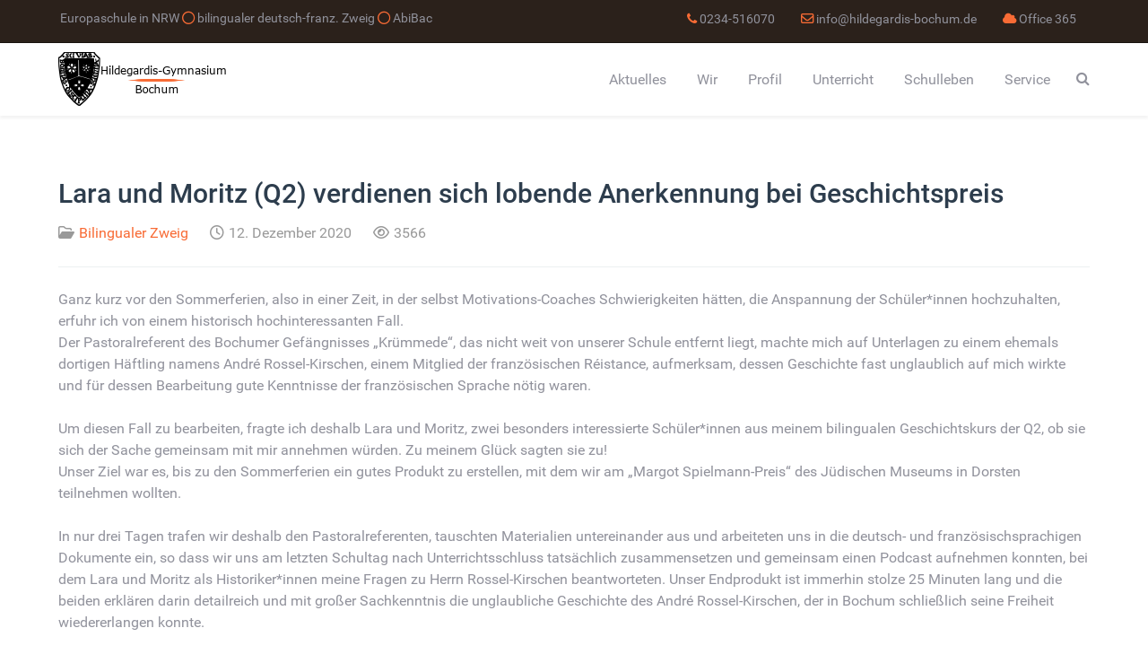

--- FILE ---
content_type: text/html; charset=utf-8
request_url: https://hildegardis-bochum.de/index.php/bilingualer-zweig/315-lara-und-moritz-q2-verdienen-sich-lobende-anerkennung-bei-geschichtspreis
body_size: 9454
content:
<!DOCTYPE html>
<html lang="de-DE" dir="ltr">
        
<head>
    
            <meta name="viewport" content="width=device-width, initial-scale=1.0">
        <meta http-equiv="X-UA-Compatible" content="IE=edge" />
        

        
            
         <meta charset="utf-8">
	<meta name="author" content="Daniela Wingenfeld">
	<meta name="description" content="Die Hildegardis-Schule ist ein Gymnasium in Bochum. Es liegt zwischen dem Stadtpark und der Fußgängerzone in der Bochumer Innenstadt und ist somit neben der Goe">
	<meta name="generator" content="Joomla! - Open Source Content Management">
	<title>Lara und Moritz (Q2) verdienen sich lobende Anerkennung bei Geschichtspreis</title>
	<link href="https://hildegardis-bochum.de/index.php/component/search/?layout=blog&amp;id=315&amp;Itemid=303&amp;catid=21&amp;format=opensearch" rel="search" title="Suchen Hildegardis-Schule Bochum" type="application/opensearchdescription+xml">
	<link href="/templates/it_oxygen/favicon.ico" rel="icon" type="image/vnd.microsoft.icon">

    <link href="/plugins/system/gdpr/assets/css/cookieconsent.min.css?6df9c4" rel="stylesheet">
	<link href="/media/gantry5/assets/css/lightcase.css" rel="stylesheet">
	<link href="/templates/it_oxygen/uikit/css/uikit.min.css" rel="stylesheet">
	<link href="/media/gantry5/engines/nucleus/css-compiled/nucleus.css" rel="stylesheet">
	<link href="/templates/it_oxygen/custom/css-compiled/oxygen_14.css" rel="stylesheet">
	<link href="/media/gantry5/engines/nucleus/css-compiled/bootstrap5.css" rel="stylesheet">
	<link href="/media/system/css/joomla-fontawesome.min.css" rel="stylesheet">
	<link href="/media/plg_system_debug/css/debug.css" rel="stylesheet">
	<link href="/media/gantry5/assets/css/font-awesome.min.css" rel="stylesheet">
	<link href="/templates/it_oxygen/custom/css-compiled/oxygen-joomla_14.css" rel="stylesheet">
	<link href="/templates/it_oxygen/custom/css-compiled/custom_14.css" rel="stylesheet">
	<style>div.cc-window.cc-floating{max-width:24em}@media(max-width: 639px){div.cc-window.cc-floating:not(.cc-center){max-width: none}}div.cc-window, span.cc-cookie-settings-toggler{font-size:16px}div.cc-revoke{font-size:16px}div.cc-settings-label,span.cc-cookie-settings-toggle{font-size:14px}div.cc-window.cc-banner{padding:1em 1.8em}div.cc-window.cc-floating{padding:2em 1.8em}input.cc-cookie-checkbox+span:before, input.cc-cookie-checkbox+span:after{border-radius:1px}div.cc-center,div.cc-floating,div.cc-checkbox-container,div.gdpr-fancybox-container div.fancybox-content,ul.cc-cookie-category-list li,fieldset.cc-service-list-title legend{border-radius:0px}div.cc-window a.cc-btn,span.cc-cookie-settings-toggle{border-radius:0px}</style>
	<style>a.cc-btn.cc-dismiss{display:none}</style>
	<style>div.mod_search93 input[type="search"]{ width:auto; }</style>
	<style>
                    </style>

    <script type="application/json" class="joomla-script-options new">{"system.paths":{"root":"","rootFull":"https:\/\/hildegardis-bochum.de\/","base":"","baseFull":"https:\/\/hildegardis-bochum.de\/"},"csrf.token":"e0268b9a7fce58b81a462054c19e4a03"}</script>
	<script src="/media/system/js/core.min.js?a3d8f8"></script>
	<script src="/media/vendor/jquery/js/jquery.min.js?3.7.1"></script>
	<script src="/media/legacy/js/jquery-noconflict.min.js?504da4"></script>
	<script src="/media/mod_menu/js/menu.min.js?6df9c4" type="module"></script>
	<script src="/plugins/system/gdpr/assets/js/cookieconsent.min.js?6df9c4" defer></script>
	<script src="/plugins/system/gdpr/assets/js/init.js?6df9c4" defer></script>
	<script type="application/ld+json">{"@context":"https://schema.org","@graph":[{"@type":"Organization","@id":"https://hildegardis-bochum.de/#/schema/Organization/base","name":"Hildegardis-Schule Bochum","url":"https://hildegardis-bochum.de/"},{"@type":"WebSite","@id":"https://hildegardis-bochum.de/#/schema/WebSite/base","url":"https://hildegardis-bochum.de/","name":"Hildegardis-Schule Bochum","publisher":{"@id":"https://hildegardis-bochum.de/#/schema/Organization/base"}},{"@type":"WebPage","@id":"https://hildegardis-bochum.de/#/schema/WebPage/base","url":"https://hildegardis-bochum.de/index.php/bilingualer-zweig/315-lara-und-moritz-q2-verdienen-sich-lobende-anerkennung-bei-geschichtspreis","name":"Lara und Moritz (Q2) verdienen sich lobende Anerkennung bei Geschichtspreis","description":"Die Hildegardis-Schule ist ein Gymnasium in Bochum. Es liegt zwischen dem Stadtpark und der Fußgängerzone in der Bochumer Innenstadt und ist somit neben der Goe","isPartOf":{"@id":"https://hildegardis-bochum.de/#/schema/WebSite/base"},"about":{"@id":"https://hildegardis-bochum.de/#/schema/Organization/base"},"inLanguage":"de-DE"},{"@type":"Article","@id":"https://hildegardis-bochum.de/#/schema/com_content/article/315","name":"Lara und Moritz (Q2) verdienen sich lobende Anerkennung bei Geschichtspreis","headline":"Lara und Moritz (Q2) verdienen sich lobende Anerkennung bei Geschichtspreis","inLanguage":"de-DE","thumbnailUrl":"images/Aktuelles/Neuigkeiten/Foto_-_Andr_Rossel-Kirschen-Beitrag_-_Lara__Moritz.jpg","articleSection":"Bilingualer Zweig","dateCreated":"2020-12-12T09:35:03+00:00","interactionStatistic":{"@type":"InteractionCounter","userInteractionCount":3566},"isPartOf":{"@id":"https://hildegardis-bochum.de/#/schema/WebPage/base"}}]}</script>
	<script>var gdprConfigurationOptions = { complianceType: 'opt-in',
																			  cookieConsentLifetime: 365,
																			  cookieConsentSamesitePolicy: '',
																			  cookieConsentSecure: 0,
																			  disableFirstReload: 0,
																	  		  blockJoomlaSessionCookie: 0,
																			  blockExternalCookiesDomains: 1,
																			  externalAdvancedBlockingModeCustomAttribute: '',
																			  allowedCookies: '',
																			  blockCookieDefine: 1,
																			  autoAcceptOnNextPage: 0,
																			  revokable: 1,
																			  lawByCountry: 0,
																			  checkboxLawByCountry: 0,
																			  blockPrivacyPolicy: 0,
																			  cacheGeolocationCountry: 1,
																			  countryAcceptReloadTimeout: 1000,
																			  usaCCPARegions: null,
																			  countryEnableReload: 1,
																			  customHasLawCountries: [""],
																			  dismissOnScroll: 0,
																			  dismissOnTimeout: 0,
																			  containerSelector: 'body',
																			  hideOnMobileDevices: 0,
																			  autoFloatingOnMobile: 0,
																			  autoFloatingOnMobileThreshold: 1024,
																			  autoRedirectOnDecline: 0,
																			  autoRedirectOnDeclineLink: '',
																			  showReloadMsg: 0,
																			  showReloadMsgText: 'Applying preferences and reloading the page...',
																			  defaultClosedToolbar: 0,
																			  toolbarLayout: 'basic-close-header',
																			  toolbarTheme: 'block',
																			  toolbarButtonsTheme: 'decline_first',
																			  revocableToolbarTheme: 'advanced',
																			  toolbarPosition: 'bottom',
																			  toolbarCenterTheme: 'compact',
																			  revokePosition: 'revoke-top',
																			  toolbarPositionmentType: 1,
																			  positionCenterSimpleBackdrop: 0,
																			  positionCenterBlurEffect: 0,
																			  preventPageScrolling: 0,
																			  popupEffect: 'fade',
																			  popupBackground: '#000000',
																			  popupText: '#ffffff',
																			  popupLink: '#ffffff',
																			  buttonBackground: '#f86b35',
																			  buttonBorder: '#ffffff',
																			  buttonText: '#000000',
																			  highlightOpacity: '100',
																			  highlightBackground: '#333333',
																			  highlightBorder: '#ffffff',
																			  highlightText: '#ffffff',
																			  highlightDismissBackground: '#333333',
																		  	  highlightDismissBorder: '#ffffff',
																		 	  highlightDismissText: '#ffffff',
																			  autocenterRevokableButton: 0,
																			  hideRevokableButton: 0,
																			  hideRevokableButtonOnscroll: 0,
																			  customRevokableButton: 0,
																			  customRevokableButtonAction: 0,
																			  headerText: '<p>Kekse gefällig?</p>',
																			  messageText: 'Diese Webseite verwendet Cookies für die bestmögliche Nutzererfahrung!',
																			  denyMessageEnabled: 0, 
																			  denyMessage: 'You have declined cookies, to ensure the best experience on this website please consent the cookie usage.',
																			  placeholderBlockedResources: 1, 
																			  placeholderBlockedResourcesAction: 'open',
																	  		  placeholderBlockedResourcesText: 'You must accept cookies and reload the page to view this content',
																			  placeholderIndividualBlockedResourcesText: 'You must accept cookies from {domain} and reload the page to view this content',
																			  placeholderIndividualBlockedResourcesAction: 0,
																			  placeholderOnpageUnlock: 0,
																			  scriptsOnpageUnlock: 0,
																			  autoDetectYoutubePoster: 0,
																			  autoDetectYoutubePosterApikey: 'AIzaSyAV_WIyYrUkFV1H8OKFYG8wIK8wVH9c82U',
																			  dismissText: 'Got it!',
																			  allowText: 'Alle akzeptieren',
																			  denyText: 'Alle ablehnen',
																			  cookiePolicyLinkText: '',
																			  cookiePolicyLink: 'javascript:void(0)',
																			  cookiePolicyRevocableTabText: 'Cookie policy',
																			  privacyPolicyLinkText: '',
																			  privacyPolicyLink: 'javascript:void(0)',
																			  googleCMPTemplate: 0,
																			  enableGdprBulkConsent: 0,
																			  enableCustomScriptExecGeneric: 0,
																			  customScriptExecGeneric: '',
																			  categoriesCheckboxTemplate: 'cc-checkboxes-light',
																			  toggleCookieSettings: 0,
																			  toggleCookieSettingsLinkedView: 0,
																			  toggleCookieSettingsButtonsArea: 0,
 																			  toggleCookieSettingsLinkedViewSefLink: '/index.php/component/gdpr/',
																	  		  toggleCookieSettingsText: '<span class="cc-cookie-settings-toggle">Settings <span class="cc-cookie-settings-toggler">&#x25EE</span></span>',
																			  toggleCookieSettingsButtonBackground: '#333333',
																			  toggleCookieSettingsButtonBorder: '#ffffff',
																			  toggleCookieSettingsButtonText: '#ffffff',
																			  showLinks: 1,
																			  blankLinks: '_blank',
																			  autoOpenPrivacyPolicy: 0,
																			  openAlwaysDeclined: 0,
																			  cookieSettingsLabel: 'Cookie settings:',
															  				  cookieSettingsDesc: 'Choose which kind of cookies you want to disable by clicking on the checkboxes. Click on a category name for more informations about used cookies.',
																			  cookieCategory1Enable: 0,
																			  cookieCategory1Name: 'Necessary',
																			  cookieCategory1Locked: 0,
																			  cookieCategory2Enable: 0,
																			  cookieCategory2Name: 'Preferences',
																			  cookieCategory2Locked: 0,
																			  cookieCategory3Enable: 0,
																			  cookieCategory3Name: 'Statistics',
																			  cookieCategory3Locked: 0,
																			  cookieCategory4Enable: 0,
																			  cookieCategory4Name: 'Marketing',
																			  cookieCategory4Locked: 0,
																			  cookieCategoriesDescriptions: {},
																			  alwaysReloadAfterCategoriesChange: 0,
																			  preserveLockedCategories: 0,
																			  declineButtonBehavior: 'hard',
																			  blockCheckedCategoriesByDefault: 0,
																			  reloadOnfirstDeclineall: 0,
																			  trackExistingCheckboxSelectors: '',
															  		  		  trackExistingCheckboxConsentLogsFormfields: 'name,email,subject,message',
																			  allowallShowbutton: 0,
																			  allowallText: 'Allow all cookies',
																			  allowallButtonBackground: '#ffffff',
																			  allowallButtonBorder: '#ffffff',
																			  allowallButtonText: '#000000',
																			  allowallButtonTimingAjax: 'fast',
																			  includeAcceptButton: 0,
																			  includeDenyButton: 0,
																			  trackConsentDate: 0,
																			  execCustomScriptsOnce: 1,
																			  optoutIndividualResources: 0,
																			  blockIndividualResourcesServerside: 0,
																			  disableSwitchersOptoutCategory: 0,
																			  autoAcceptCategories: 0,
																			  allowallIndividualResources: 1,
																			  blockLocalStorage: 0,
																			  blockSessionStorage: 0,
																			  externalAdvancedBlockingModeTags: 'iframe,script,img,source,link',
																			  enableCustomScriptExecCategory1: 0,
																			  customScriptExecCategory1: '',
																			  enableCustomScriptExecCategory2: 0,
																			  customScriptExecCategory2: '',
																			  enableCustomScriptExecCategory3: 0,
																			  customScriptExecCategory3: '',
																			  enableCustomScriptExecCategory4: 0,
																			  customScriptExecCategory4: '',
																			  enableCustomDeclineScriptExecCategory1: 0,
																			  customScriptDeclineExecCategory1: '',
																			  enableCustomDeclineScriptExecCategory2: 0,
																			  customScriptDeclineExecCategory2: '',
																			  enableCustomDeclineScriptExecCategory3: 0,
																			  customScriptDeclineExecCategory3: '',
																			  enableCustomDeclineScriptExecCategory4: 0,
																			  customScriptDeclineExecCategory4: '',
																			  enableCMPPreferences: 0,																			  
																			  enableCMPStatistics: 0,
																			  enableCMPAds: 0,
																			  debugMode: 0
																		};var gdpr_ajax_livesite='https://hildegardis-bochum.de/';var gdpr_enable_log_cookie_consent=1;</script>

    
                    <script async defer data-website-id="2852927f-e7b2-459b-93fa-1630bf0e2b18" src="https://umami-hazel.vercel.app/umami.js"></script>
            
</head>

    <body class="gantry site com_content view-article layout-blog no-task dir-ltr itemid-303 outline-14 g-offcanvas-left g-default g-style-preset1">
        
                    

        <div id="g-offcanvas"  data-g-offcanvas-swipe="0" data-g-offcanvas-css3="1">
                        <div class="g-grid">                        

        <div class="g-block size-100">
             <div id="mobile-menu-5371-particle" class="g-content g-particle">            <div id="g-mobilemenu-container" data-g-menu-breakpoint="960px"></div>
            </div>
        </div>
            </div>
    </div>
        <div id="g-page-surround">
            <div class="g-offcanvas-hide g-offcanvas-toggle" role="navigation" data-offcanvas-toggle aria-controls="g-offcanvas" aria-expanded="false"><i class="fa fa-fw fa-bars"></i></div>                        

                                
                <section id="g-top">
                <div class="g-container">                                <div class="g-grid">                        

        <div class="g-block size-40 hidden-phone">
             <div class="g-content">
                                    <div class="top-a moduletable ">
        <div id="module-toptext-184-particle" class="g-particle"><div class="hs-phrases" >
      <div class="hs-phrases-text">
                                                <span>Europaschule in NRW </span>                <span class="fa fa-circle-o primary-color"></span>
                                                <span> bilingualer deutsch-franz. Zweig</span>                <span class="fa fa-circle-o primary-color"></span>
                                                <span>AbiBac</span>                <span class=" primary-color"></span>
                </div>
    </div></div></div>
            
        </div>
        </div>
                    

        <div class="g-block size-60">
             <div class="g-content">
                                    <div class="top-b moduletable ">
        <div id="module-hs_contacts-185-particle" class="g-particle"><div class="g-contacts " >
                                        
            <div class="g-contacts-item" >
                
                                    <a target="_parent" href="tel:+49234516070">
                
                                    <span class="g-contacts-icon primary-color fa fa-phone"></span>
                
                                    <span class="g-contact-title">0234-516070</span>
                
                
                                    </a>
                
                            </div>


                    
            <div class="g-contacts-item" >
                
                                    <a target="_parent" href="mailto:info@hildegardis-bochum.de">
                
                                    <span class="g-contacts-icon primary-color fa fa-envelope-o"></span>
                
                                    <span class="g-contact-title">info@hildegardis-bochum.de</span>
                
                
                                    </a>
                
                            </div>


                    
            <div class="g-contacts-item" >
                
                                    <a target="_blank" href="https://www.hildegardis-bochum.de/index.php/service/office-365">
                
                                    <span class="g-contacts-icon primary-color fa fa-cloud"></span>
                
                                    <span class="g-contact-title">Office 365</span>
                
                
                                    </a>
                
                            </div>


    
            </div></div></div>
            
        </div>
        </div>
            </div>
            </div>
        
    </section>
                    
                <header id="g-header" data-uk-sticky="&#x7B;media&#x3A;768&#x7D;">
                <div class="g-container">                                <div class="g-grid">                        

        <div class="g-block size-22">
             <div id="logo-9577-particle" class="g-content g-particle">            <a href="/" title="Logo der Hildegardis-Schule" rel="home" class="g-logo g-logo">
            <img src="/images/static/logo_hildegardis_schrift_60.png" alt="Logo der Hildegardis-Schule" />
    </a>
            </div>
        </div>
                    

        <div class="g-block size-78">
             <div id="menu-4863-particle" class="g-content g-particle">            <nav class="g-main-nav" data-g-mobile-target data-g-hover-expand="true">
        <ul class="g-toplevel">
                                                                                                                
        
                
        
                
        
        <li class="g-menu-item g-menu-item-type-component g-menu-item-101 g-standard  ">
                            <a class="g-menu-item-container" href="/index.php">
                                                                <span class="g-menu-item-content">
                                    <span class="g-menu-item-title">Home</span>
            
                    </span>
                                                </a>
                                </li>
    
                                                                                                
        
                
        
                
        
        <li class="g-menu-item g-menu-item-type-url g-menu-item-225 g-parent g-standard g-menu-item-link-parent ">
                            <a class="g-menu-item-container" href="#">
                                                                <span class="g-menu-item-content">
                                    <span class="g-menu-item-title">Aktuelles</span>
            
                    </span>
                    <span class="g-menu-parent-indicator" data-g-menuparent=""></span>                            </a>
                                                                            <ul class="g-dropdown g-inactive g-fade g-dropdown-right">
            <li class="g-dropdown-column">
                        <div class="g-grid">
                        <div class="g-block size-100">
            <ul class="g-sublevel">
                <li class="g-level-1 g-go-back">
                    <a class="g-menu-item-container" href="#" data-g-menuparent=""><span>Back</span></a>
                </li>
                                                                                                                    
        
                
        
                
        
        <li class="g-menu-item g-menu-item-type-component g-menu-item-232  ">
                            <a class="g-menu-item-container" href="/index.php/aktuelles/jahresterminplan">
                                                                <span class="g-menu-item-content">
                                    <span class="g-menu-item-title">Terminkalender</span>
            
                    </span>
                                                </a>
                                </li>
    
                                                                                                
        
                
        
                
        
        <li class="g-menu-item g-menu-item-type-component g-menu-item-233  ">
                            <a class="g-menu-item-container" href="/index.php/aktuelles/news">
                                                                <span class="g-menu-item-content">
                                    <span class="g-menu-item-title">Neuigkeiten</span>
            
                    </span>
                                                </a>
                                </li>
    
                                                                                                
        
                
        
                
        
        <li class="g-menu-item g-menu-item-type-component g-menu-item-308  ">
                            <a class="g-menu-item-container" href="/index.php/aktuelles/schulleiterbriefe">
                                                                <span class="g-menu-item-content">
                                    <span class="g-menu-item-title">Schulleiterbriefe</span>
            
                    </span>
                                                </a>
                                </li>
    
                                                                                                
        
                
        
                
        
        <li class="g-menu-item g-menu-item-type-component g-menu-item-234  ">
                            <a class="g-menu-item-container" href="/index.php/aktuelles/archiv?catid[0]=">
                                                                <span class="g-menu-item-content">
                                    <span class="g-menu-item-title">Archiv</span>
            
                    </span>
                                                </a>
                                </li>
    
    
            </ul>
        </div>
            </div>

            </li>
        </ul>
            </li>
    
                                                                                                
        
                
        
                
        
        <li class="g-menu-item g-menu-item-type-url g-menu-item-224 g-parent g-standard g-menu-item-link-parent " style="position: relative;">
                            <a class="g-menu-item-container" href="#">
                                                                <span class="g-menu-item-content">
                                    <span class="g-menu-item-title">Wir</span>
            
                    </span>
                    <span class="g-menu-parent-indicator" data-g-menuparent=""></span>                            </a>
                                                                            <ul class="g-dropdown g-inactive g-fade g-dropdown-right" style="width:220px;" data-g-item-width="220px">
            <li class="g-dropdown-column">
                        <div class="g-grid">
                        <div class="g-block size-100">
            <ul class="g-sublevel">
                <li class="g-level-1 g-go-back">
                    <a class="g-menu-item-container" href="#" data-g-menuparent=""><span>Back</span></a>
                </li>
                                                                                                                    
        
                
        
                
        
        <li class="g-menu-item g-menu-item-type-component g-menu-item-235  ">
                            <a class="g-menu-item-container" href="/index.php/wir/kurzportrait">
                                                                <span class="g-menu-item-content">
                                    <span class="g-menu-item-title">Kurzportrait</span>
            
                    </span>
                                                </a>
                                </li>
    
                                                                                                
        
                
        
                
        
        <li class="g-menu-item g-menu-item-type-component g-menu-item-236  ">
                            <a class="g-menu-item-container" href="/index.php/wir/schulleitung-und-koordination">
                                                                <span class="g-menu-item-content">
                                    <span class="g-menu-item-title">Schulleitung und Koordination</span>
            
                    </span>
                                                </a>
                                </li>
    
                                                                                                
        
                
        
                
        
        <li class="g-menu-item g-menu-item-type-component g-menu-item-237  ">
                            <a class="g-menu-item-container" href="/index.php/wir/sekretariat">
                                                                <span class="g-menu-item-content">
                                    <span class="g-menu-item-title">Sekretariat und Hausmeister</span>
            
                    </span>
                                                </a>
                                </li>
    
                                                                                                
        
                
        
                
        
        <li class="g-menu-item g-menu-item-type-component g-menu-item-239  ">
                            <a class="g-menu-item-container" href="/index.php/wir/kollegium">
                                                                <span class="g-menu-item-content">
                                    <span class="g-menu-item-title">Kollegium</span>
            
                    </span>
                                                </a>
                                </li>
    
                                                                                                
        
                
        
                
        
        <li class="g-menu-item g-menu-item-type-component g-menu-item-240  ">
                            <a class="g-menu-item-container" href="/index.php/wir/sv">
                                                                <span class="g-menu-item-content">
                                    <span class="g-menu-item-title">SV</span>
            
                    </span>
                                                </a>
                                </li>
    
                                                                                                
        
                
        
                
        
        <li class="g-menu-item g-menu-item-type-component g-menu-item-241  ">
                            <a class="g-menu-item-container" href="/index.php/wir/schulpflegschaft">
                                                                <span class="g-menu-item-content">
                                    <span class="g-menu-item-title">Eltern</span>
            
                    </span>
                                                </a>
                                </li>
    
                                                                                                
        
                
        
                
        
        <li class="g-menu-item g-menu-item-type-component g-menu-item-243  ">
                            <a class="g-menu-item-container" href="/index.php/wir/foerderverein">
                                                                <span class="g-menu-item-content">
                                    <span class="g-menu-item-title">Förderverein</span>
            
                    </span>
                                                </a>
                                </li>
    
    
            </ul>
        </div>
            </div>

            </li>
        </ul>
            </li>
    
                                                                                                
        
                
        
                
        
        <li class="g-menu-item g-menu-item-type-url g-menu-item-230 g-parent g-standard g-menu-item-link-parent " style="position: relative;">
                            <a class="g-menu-item-container" href="#">
                                                                <span class="g-menu-item-content">
                                    <span class="g-menu-item-title">Profil</span>
            
                    </span>
                    <span class="g-menu-parent-indicator" data-g-menuparent=""></span>                            </a>
                                                                            <ul class="g-dropdown g-inactive g-fade g-dropdown-right" style="width:210px;" data-g-item-width="210px">
            <li class="g-dropdown-column">
                        <div class="g-grid">
                        <div class="g-block size-100">
            <ul class="g-sublevel">
                <li class="g-level-1 g-go-back">
                    <a class="g-menu-item-container" href="#" data-g-menuparent=""><span>Back</span></a>
                </li>
                                                                                                                    
        
                
        
                
        
        <li class="g-menu-item g-menu-item-type-component g-menu-item-245  ">
                            <a class="g-menu-item-container" href="/index.php/profil/leitbild-schulprogramm">
                                                                <span class="g-menu-item-content">
                                    <span class="g-menu-item-title">Leitbild und Schulprogramm</span>
            
                    </span>
                                                </a>
                                </li>
    
                                                                                                
        
                
        
                
        
        <li class="g-menu-item g-menu-item-type-component g-menu-item-293  ">
                            <a class="g-menu-item-container" href="/index.php/profil/akzente">
                                                                <span class="g-menu-item-content">
                                    <span class="g-menu-item-title">Profilbausteine</span>
            
                    </span>
                                                </a>
                                </li>
    
                                                                                                
        
                
        
                
        
        <li class="g-menu-item g-menu-item-type-component g-menu-item-246  ">
                            <a class="g-menu-item-container" href="/index.php/profil/bilingualer-zweig">
                                                                <span class="g-menu-item-content">
                                    <span class="g-menu-item-title">Bilingualer Zweig</span>
            
                    </span>
                                                </a>
                                </li>
    
                                                                                                
        
                
        
                
        
        <li class="g-menu-item g-menu-item-type-component g-menu-item-354  ">
                            <a class="g-menu-item-container" href="/index.php/profil/europaorientierung">
                                                                <span class="g-menu-item-content">
                                    <span class="g-menu-item-title">Europaorientierung</span>
            
                    </span>
                                                </a>
                                </li>
    
                                                                                                
        
                
        
                
        
        <li class="g-menu-item g-menu-item-type-component g-menu-item-355  ">
                            <a class="g-menu-item-container" href="/index.php/profil/mintgeo">
                                                                <span class="g-menu-item-content">
                                    <span class="g-menu-item-title">MINT+GEO</span>
            
                    </span>
                                                </a>
                                </li>
    
                                                                                                
        
                
        
                
        
        <li class="g-menu-item g-menu-item-type-component g-menu-item-356  ">
                            <a class="g-menu-item-container" href="/index.php/profil/ethische-orientierung">
                                                                <span class="g-menu-item-content">
                                    <span class="g-menu-item-title">Ethische Orientierung</span>
            
                    </span>
                                                </a>
                                </li>
    
                                                                                                
        
                
        
                
        
        <li class="g-menu-item g-menu-item-type-component g-menu-item-357  ">
                            <a class="g-menu-item-container" href="/index.php/profil/kulturelle-bildung">
                                                                <span class="g-menu-item-content">
                                    <span class="g-menu-item-title">Kulturelle Bildung</span>
            
                    </span>
                                                </a>
                                </li>
    
                                                                                                
        
                
        
                
        
        <li class="g-menu-item g-menu-item-type-component g-menu-item-249  ">
                            <a class="g-menu-item-container" href="/index.php/profil/konzepte">
                                                                <span class="g-menu-item-content">
                                    <span class="g-menu-item-title">Pädagogische Konzepte </span>
            
                    </span>
                                                </a>
                                </li>
    
                                                                                                
        
                
        
                
        
        <li class="g-menu-item g-menu-item-type-component g-menu-item-229  ">
                            <a class="g-menu-item-container" href="/index.php/profil/die-geschichte-der-hildegardis">
                                                                <span class="g-menu-item-content">
                                    <span class="g-menu-item-title">Schulgeschichte</span>
            
                    </span>
                                                </a>
                                </li>
    
                                                                                                
        
                
        
                
        
        <li class="g-menu-item g-menu-item-type-component g-menu-item-252  ">
                            <a class="g-menu-item-container" href="/index.php/profil/qualitaetsanalyse">
                                                                <span class="g-menu-item-content">
                                    <span class="g-menu-item-title">Qualitätsanalyse</span>
            
                    </span>
                                                </a>
                                </li>
    
                                                                                                
        
                
        
                
        
        <li class="g-menu-item g-menu-item-type-component g-menu-item-576  ">
                            <a class="g-menu-item-container" href="/index.php/profil/werte-des-miteinanders">
                                                                <span class="g-menu-item-content">
                                    <span class="g-menu-item-title">Werte des Miteinanders</span>
            
                    </span>
                                                </a>
                                </li>
    
    
            </ul>
        </div>
            </div>

            </li>
        </ul>
            </li>
    
                                                                                                
        
                
        
                
        
        <li class="g-menu-item g-menu-item-type-url g-menu-item-226 g-parent g-standard g-menu-item-link-parent " style="position: relative;">
                            <a class="g-menu-item-container" href="#">
                                                                <span class="g-menu-item-content">
                                    <span class="g-menu-item-title">Unterricht</span>
            
                    </span>
                    <span class="g-menu-parent-indicator" data-g-menuparent=""></span>                            </a>
                                                                            <ul class="g-dropdown g-inactive g-fade g-dropdown-right" style="width:210px;" data-g-item-width="210px">
            <li class="g-dropdown-column">
                        <div class="g-grid">
                        <div class="g-block size-100">
            <ul class="g-sublevel">
                <li class="g-level-1 g-go-back">
                    <a class="g-menu-item-container" href="#" data-g-menuparent=""><span>Back</span></a>
                </li>
                                                                                                                    
        
                
        
                
        
        <li class="g-menu-item g-menu-item-type-component g-menu-item-253  ">
                            <a class="g-menu-item-container" href="/index.php/unterricht/schullaufbahn">
                                                                <span class="g-menu-item-content">
                                    <span class="g-menu-item-title">Schullaufbahn</span>
            
                    </span>
                                                </a>
                                </li>
    
                                                                                                
        
                
        
                
        
        <li class="g-menu-item g-menu-item-type-component g-menu-item-247  ">
                            <a class="g-menu-item-container" href="/index.php/unterricht/aufgabenfelder">
                                                                <span class="g-menu-item-content">
                                    <span class="g-menu-item-title">Aufgabenfelder</span>
            
                    </span>
                                                </a>
                                </li>
    
                                                                                                
        
                
        
                
        
        <li class="g-menu-item g-menu-item-type-component g-menu-item-256  ">
                            <a class="g-menu-item-container" href="/index.php/unterricht/faecher">
                                                                <span class="g-menu-item-content">
                                    <span class="g-menu-item-title">Fächer</span>
            
                    </span>
                                                </a>
                                </li>
    
                                                                                                
        
                
        
                
        
        <li class="g-menu-item g-menu-item-type-component g-menu-item-286  ">
                            <a class="g-menu-item-container" href="/index.php/unterricht/internationale-klasse">
                                                                <span class="g-menu-item-content">
                                    <span class="g-menu-item-title">Internationale Klasse</span>
            
                    </span>
                                                </a>
                                </li>
    
                                                                                                
        
                
        
                
        
        <li class="g-menu-item g-menu-item-type-component g-menu-item-255  ">
                            <a class="g-menu-item-container" href="/index.php/unterricht/stunden-und-pausenraster">
                                                                <span class="g-menu-item-content">
                                    <span class="g-menu-item-title">Stunden- und Pausenraster</span>
            
                    </span>
                                                </a>
                                </li>
    
                                                                                                
        
                
        
                
        
        <li class="g-menu-item g-menu-item-type-component g-menu-item-351  ">
                            <a class="g-menu-item-container" href="/index.php/unterricht/distanzlernen">
                                                                <span class="g-menu-item-content">
                                    <span class="g-menu-item-title">Distanzlernen</span>
            
                    </span>
                                                </a>
                                </li>
    
    
            </ul>
        </div>
            </div>

            </li>
        </ul>
            </li>
    
                                                                                                
        
                
        
                
        
        <li class="g-menu-item g-menu-item-type-url g-menu-item-231 g-parent g-standard g-menu-item-link-parent " style="position: relative;">
                            <a class="g-menu-item-container" href="#">
                                                                <span class="g-menu-item-content">
                                    <span class="g-menu-item-title">Schulleben</span>
            
                    </span>
                    <span class="g-menu-parent-indicator" data-g-menuparent=""></span>                            </a>
                                                                            <ul class="g-dropdown g-inactive g-fade g-dropdown-right" style="width:250px;" data-g-item-width="250px">
            <li class="g-dropdown-column">
                        <div class="g-grid">
                        <div class="g-block size-100">
            <ul class="g-sublevel">
                <li class="g-level-1 g-go-back">
                    <a class="g-menu-item-container" href="#" data-g-menuparent=""><span>Back</span></a>
                </li>
                                                                                                                    
        
                
        
                
        
        <li class="g-menu-item g-menu-item-type-component g-menu-item-257  ">
                            <a class="g-menu-item-container" href="/index.php/schulleben/ag-angebote">
                                                                <span class="g-menu-item-content">
                                    <span class="g-menu-item-title">AG-Angebote</span>
            
                    </span>
                                                </a>
                                </li>
    
                                                                                                
        
                
        
                
        
        <li class="g-menu-item g-menu-item-type-component g-menu-item-258  ">
                            <a class="g-menu-item-container" href="/index.php/schulleben/fahrtenprogramm">
                                                                <span class="g-menu-item-content">
                                    <span class="g-menu-item-title">Fahrtenprogramm</span>
            
                    </span>
                                                </a>
                                </li>
    
                                                                                                
        
                
        
                
        
        <li class="g-menu-item g-menu-item-type-component g-menu-item-261  ">
                            <a class="g-menu-item-container" href="/index.php/schulleben/uebermittagsbetreuung">
                                                                <span class="g-menu-item-content">
                                    <span class="g-menu-item-title">Übermittagsbetreuung</span>
            
                    </span>
                                                </a>
                                </li>
    
                                                                                                
        
                
        
                
        
        <li class="g-menu-item g-menu-item-type-url g-menu-item-262  ">
                            <a class="g-menu-item-container" href="/index.php?option=com_content&amp;view=article&amp;layout=edit&amp;id=140">
                                                                <span class="g-menu-item-content">
                                    <span class="g-menu-item-title">Hildegardis zieht an</span>
            
                    </span>
                                                </a>
                                </li>
    
                                                                                                
        
                
        
                
        
        <li class="g-menu-item g-menu-item-type-url g-menu-item-296  ">
                            <a class="g-menu-item-container" href="https://stattkueche.de/">
                                                                <span class="g-menu-item-content">
                                    <span class="g-menu-item-title">Stattküche</span>
            
                    </span>
                                                </a>
                                </li>
    
                                                                                                
        
                
        
                
        
        <li class="g-menu-item g-menu-item-type-component g-menu-item-263  ">
                            <a class="g-menu-item-container" href="/index.php/schulleben/impressionen">
                                                                <span class="g-menu-item-content">
                                    <span class="g-menu-item-title">Impressionen</span>
            
                    </span>
                                                </a>
                                </li>
    
                                                                                                
        
                
        
                
        
        <li class="g-menu-item g-menu-item-type-component g-menu-item-299  ">
                            <a class="g-menu-item-container" href="/index.php/schulleben/studium-und-beruf">
                                                                <span class="g-menu-item-content">
                                    <span class="g-menu-item-title">Studium und Beruf</span>
            
                    </span>
                                                </a>
                                </li>
    
                                                                                                
        
                
        
                
        
        <li class="g-menu-item g-menu-item-type-component g-menu-item-330  ">
                            <a class="g-menu-item-container" href="/index.php/schulleben/hilde-s-challenge">
                                                                <span class="g-menu-item-content">
                                    <span class="g-menu-item-title">Hilde&#039;s Challenge</span>
            
                    </span>
                                                </a>
                                </li>
    
                                                                                                
        
                
        
                
        
        <li class="g-menu-item g-menu-item-type-component g-menu-item-344  ">
                            <a class="g-menu-item-container" href="/index.php/schulleben/hildes-laedchen">
                                                                <span class="g-menu-item-content">
                                    <span class="g-menu-item-title">Hildes Lädchen</span>
            
                    </span>
                                                </a>
                                </li>
    
                                                                                                
        
                
        
                
        
        <li class="g-menu-item g-menu-item-type-component g-menu-item-349  ">
                            <a class="g-menu-item-container" href="/index.php?Itemid=349">
                                                                <span class="g-menu-item-content">
                                    <span class="g-menu-item-title">Tag der offenen Törchen</span>
            
                    </span>
                                                </a>
                                </li>
    
                                                                                                
        
                
        
                
        
        <li class="g-menu-item g-menu-item-type-component g-menu-item-352  ">
                            <a class="g-menu-item-container" href="/index.php/schulleben/beratung">
                                                                <span class="g-menu-item-content">
                                    <span class="g-menu-item-title">Beratung</span>
            
                    </span>
                                                </a>
                                </li>
    
                                                                                                
        
                
        
                
        
        <li class="g-menu-item g-menu-item-type-component g-menu-item-359  ">
                            <a class="g-menu-item-container" href="/index.php/schulleben/hildegardis-unterwegs">
                                                                <span class="g-menu-item-content">
                                    <span class="g-menu-item-title">Hildegardis unterwegs</span>
            
                    </span>
                                                </a>
                                </li>
    
    
            </ul>
        </div>
            </div>

            </li>
        </ul>
            </li>
    
                                                                                                
        
                
        
                
        
        <li class="g-menu-item g-menu-item-type-url g-menu-item-227 g-parent g-standard g-menu-item-link-parent " style="position: relative;">
                            <a class="g-menu-item-container" href="#">
                                                                <span class="g-menu-item-content">
                                    <span class="g-menu-item-title">Service</span>
            
                    </span>
                    <span class="g-menu-parent-indicator" data-g-menuparent=""></span>                            </a>
                                                                            <ul class="g-dropdown g-inactive g-fade g-dropdown-center" style="width:220px;" data-g-item-width="220px">
            <li class="g-dropdown-column">
                        <div class="g-grid">
                        <div class="g-block size-100">
            <ul class="g-sublevel">
                <li class="g-level-1 g-go-back">
                    <a class="g-menu-item-container" href="#" data-g-menuparent=""><span>Back</span></a>
                </li>
                                                                                                                    
        
                
        
                
        
        <li class="g-menu-item g-menu-item-type-component g-menu-item-265  ">
                            <a class="g-menu-item-container" href="/index.php/service/kontakt">
                                                                <span class="g-menu-item-content">
                                    <span class="g-menu-item-title">Kontakt/Anfahrt</span>
            
                    </span>
                                                </a>
                                </li>
    
                                                                                                
        
                
        
                
        
        <li class="g-menu-item g-menu-item-type-component g-menu-item-267  ">
                            <a class="g-menu-item-container" href="/index.php/service/praktikanten">
                                                                <span class="g-menu-item-content">
                                    <span class="g-menu-item-title">Praktikanten/Praxissemester</span>
            
                    </span>
                                                </a>
                                </li>
    
                                                                                                
        
                
        
                
        
        <li class="g-menu-item g-menu-item-type-component g-menu-item-268  ">
                            <a class="g-menu-item-container" href="/index.php/service/schulanmeldung">
                                                                <span class="g-menu-item-content">
                                    <span class="g-menu-item-title">Schulanmeldung</span>
            
                    </span>
                                                </a>
                                </li>
    
                                                                                                
        
                
        
                
        
        <li class="g-menu-item g-menu-item-type-component g-menu-item-269  ">
                            <a class="g-menu-item-container" href="/index.php/service/downloads">
                                                                <span class="g-menu-item-content">
                                    <span class="g-menu-item-title">Informationen und Downloads</span>
            
                    </span>
                                                </a>
                                </li>
    
                                                                                                
        
                
        
                
        
        <li class="g-menu-item g-menu-item-type-component g-menu-item-328  ">
                            <a class="g-menu-item-container" href="/index.php/service/office-365">
                                                                <span class="g-menu-item-content">
                                    <span class="g-menu-item-title">Office 365</span>
            
                    </span>
                                                </a>
                                </li>
    
    
            </ul>
        </div>
            </div>

            </li>
        </ul>
            </li>
    
                                                                                                
        
                
        
                
        
        <li class="g-menu-item g-menu-item-type-particle g-menu-item-particle-vzfvk g-standard  ">
                            <div class="g-menu-item-container" data-g-menuparent="">                                                                                        
            <div class="menu-item-particle">
        	
	<div class="modal-search-container style1">
			<a href="#modal-search" data-uk-modal aria-label="Search"><i class="fa fa-search"></i></a>

	<div id="modal-search" class="uk-modal">
		<div class="uk-modal-dialog">
			<a class="uk-modal-close uk-close" aria-label="Close"></a>
						<div class="moduletable ">
        <div class="search mod_search93">
	<form action="/index.php/bilingualer-zweig/315-lara-und-moritz-q2-verdienen-sich-lobende-anerkennung-bei-geschichtspreis" method="post" class="form-inline" role="search">
		<label for="mod-search-searchword93" class="element-invisible">Suchen ...</label> <input autocomplete="off" name="searchword" id="mod-search-searchword93" maxlength="200"  class="inputbox search-query input-medium" type="search" size="20" placeholder="Suchen ..." />		<input type="hidden" name="task" value="search" />
		<input type="hidden" name="option" value="com_search" />
		<input type="hidden" name="Itemid" value="303" />
	</form>
</div>
</div>

	
	
	
		</div>
	</div>
			</div>

    </div>
    
                                                                    </div>                    </li>
    
    
        </ul>
    </nav>
            </div>
        </div>
            </div>
            </div>
        
    </header>
                    
                <section id="g-system-messages">
                <div class="g-container">                                <div class="g-grid">                        

        <div class="g-block size-100">
             <div class="g-system-messages">
                                            <div id="system-message-container">
    </div>

            
    </div>
        </div>
            </div>
            </div>
        
    </section>
    
                                
                
    
                <section id="g-container-main" class="g-wrapper">
                <div class="g-container">                    <div class="g-grid">                        

        <div class="g-block size-100">
             <section id="g-mainbody">
                                        <div class="g-grid">                        

        <div class="g-block size-100">
             <div class="g-content">
                                                            <div class="platform-content container"><div class="row"><div class="col"><div class="com-content-article item-page" itemscope itemtype="https://schema.org/Article">
	<meta itemprop="inLanguage" content="de-DE">
	
	
	
		<div class="g-article-header">
				<div class="page-header">
			<h2 itemprop="headline">
				Lara und Moritz (Q2) verdienen sich lobende Anerkennung bei Geschichtspreis			</h2>
											</div>
				
				
					<dl class="article-info text-muted">

            <dt class="article-info-term">
                        Details                    </dt>

        
        
                    <dd class="category-name">
				<span data-uk-tooltip title="Kategorie: "><i class="fa fa-folder-open-o"></i><a href="/index.php/bilingualer-zweig" itemprop="genre">Bilingualer Zweig</a></span>	</dd>
        
        
                    <dd class="published">
	<time datetime="2020-12-12T10:49:55+01:00" itemprop="datePublished" data-uk-tooltip title="Veröffentlicht: ">
		<i class="fa fa-clock-o"></i>12. Dezember 2020	</time>
</dd>
        
    
            
        
                    <dd class="hits">
	<meta itemprop="interactionCount" content="UserPageVisits:3566">
	<span data-uk-tooltip title="Zugriffe: "><i class="fa fa-eye"></i>3566</dd>
            </dl>
			</div>
	
		
							<div itemprop="articleBody" class="com-content-article__body">
		<p>Ganz kurz vor den Sommerferien, also in einer Zeit, in der selbst Motivations-Coaches Schwierigkeiten hätten, die Anspannung der Schüler*innen hochzuhalten, erfuhr ich von einem historisch hochinteressanten Fall.             <br /> Der Pastoralreferent des Bochumer Gefängnisses „Krümmede“, das nicht weit von unserer Schule entfernt liegt, machte mich auf Unterlagen zu einem ehemals dortigen Häftling namens André Rossel-Kirschen, einem Mitglied der französischen Réistance, aufmerksam, dessen Geschichte fast unglaublich auf mich wirkte und für dessen Bearbeitung gute Kenntnisse der französischen Sprache nötig waren.</p>
<p>Um diesen Fall zu bearbeiten, fragte ich deshalb Lara und Moritz, zwei besonders interessierte Schüler*innen aus meinem bilingualen Geschichtskurs der Q2, ob sie sich der Sache gemeinsam mit mir annehmen würden. Zu meinem Glück sagten sie zu!       <br /> Unser Ziel war es, bis zu den Sommerferien ein gutes Produkt zu erstellen, mit dem wir am „Margot Spielmann-Preis“ des Jüdischen Museums in Dorsten teilnehmen wollten.</p>
<p>In nur drei Tagen trafen wir deshalb den Pastoralreferenten, tauschten Materialien untereinander aus und arbeiteten uns in die deutsch- und französischsprachigen Dokumente ein, so dass wir uns am letzten Schultag nach Unterrichtsschluss tatsächlich zusammensetzen und gemeinsam einen Podcast aufnehmen konnten, bei dem Lara und Moritz als Historiker*innen meine Fragen zu Herrn Rossel-Kirschen beantworteten. Unser Endprodukt ist immerhin stolze 25 Minuten lang und die beiden erklären darin detailreich und mit großer Sachkenntnis die unglaubliche Geschichte des André Rossel-Kirschen, der in Bochum schließlich seine Freiheit wiedererlangen konnte.</p>
<p>Nun haben wir vom Jüdischen Museum in Dorsten die Rückmeldung erhalten, dass Lara &amp; Moritz den Geschichtspreis leider nicht gewonnen haben. Jedoch verdienten sie sich mit ihrem Einsatz und ihrer wirklich tollen Leistung die „lobende Anerkennung“ der Jury, für die beide auch eine Urkunde des Museums erhalten werden. Auch sollen sie den Fall André Rossel-Kirschen beim Jüdischen Museum vorstellen, sobald dies im Rahmen einer Veranstaltung möglich sein wird.</p>
<p>Auch wenn es natürlich schade ist, dass wir mit unserem schönen Beitrag keinen Preis gewinnen konnten, so möchte an dieser Stelle doch lobend hervorheben, dass das Engagement unserer Schüler*innen für diesen Fall bemerkenswert war! Insbesondere Lara hat danach (also während ihrer Sommerferien!) auch noch den Beitrag überarbeitet sowie die Kommunikation mit dem Jüdischen Museum komplett selbstständig übernommen, so dass ich als Lehrer in diesem Wettbewerb allenfalls als Mentor fungiert habe. Wir sind stolz auf das, was die beiden in der Kürze der Zeit geleistet haben, und auch auf unseren Podcast, in dem wir den spannenden Fall in Interview-Form präsentieren.</p>
<p>Wer sich für diesen Podcast interessiert, kann ihn <a href="https://tinyurl.com/yxkg7l5j" target="_blank" rel="noopener noreferrer">hier</a> anhören.</p>
<p><em>Auf dem Bild hält Moritz ein altes Foto von Rossel-Kirschen und Lara ein Buch über sein Leben in der Résistance</em></p>
<p><img src="/images/Aktuelles/Neuigkeiten/Foto_-_Andr_Rossel-Kirschen-Beitrag_-_Lara__Moritz.jpg" alt="" width="691" height="518" /></p>
<p> </p>
<p style="text-align: right;">M. Mink</p> 	</div>

	
	
							</div></div></div></div>
    
            
    </div>
        </div>
            </div>
            
    </section>
        </div>
            </div>
    </div>
        
    </section>
    
                    
                <section id="g-last">
                <div class="g-container">                                <div class="g-grid">                        

        <div class="g-block size-100">
             <div class="g-content">
                                    <div class="last-a moduletable ">
        <div id="module-custom-194-particle" class="g-particle"><div id="last-wrapper" class="uk-background-cover uk-overflow-hidden">
<div data-uk-parallax="{viewport: '0.5', y: '200,0'}">
<img src="/images/static/zeche.png" alt="Ein Bild der Skyline der Zeche Bochum"> 
</div>
</div></div></div>
            
        </div>
        </div>
            </div>
            </div>
        
    </section>
                    
                <footer id="g-footer">
                <div class="g-container">                                <div class="g-grid">                        

        <div class="g-block size-25 hidden-phone">
             <div class="g-content">
                                    <div class="footer-a moduletable ">
            <h3 class="g-title"><span>Über uns</span></h3>        <div id="module-custom-126-particle" class="g-particle">Das Hildegardis-Gymnasium ist ein Gymnasium in Bochum. Es liegt zwischen dem Stadtpark und der Fußgängerzone in der Bochumer Innenstadt und ist somit neben der Goethe-Schule Bochum eines der beiden großen Gymnasien in diesem Gebiet.</div></div>
            
        </div>
        </div>
                    

        <div class="g-block size-50">
             <div class="g-content">
                                    <div class="footer-b moduletable ">
        <div id="module-custom-193-particle" class="g-particle"><div class="hs-footercontact">
      <h3 class="g-title">
        <span>Hildegardis-Gymnasium</span>
      </h3>
      <div>Klinikstr. 1</div>
      <div>44791 Bochum</div>
      <div>Fon 0234-516070</div>
      <div>Fax 0234-5160710</div>
      <div>info@hildegardis-bochum.de</div>
      <a href="#">
        <i class="fa fa-map-o fa-3x primary-color"></i>
      </a>
    </div></div></div>
            
        </div>
        </div>
                    

        <div class="g-block size-25 footerlinks">
             <div class="g-content">
                                    <div class="platform-content"><div class="footer-c moduletable ">
            <h3 class="g-title"><span>Links</span></h3>        <ul class="mod-menu mod-list nav ">
<li class="nav-item item-138"><a href="/index.php/2015-10-05-13-32-32" >Anfahrt/Kontakt</a></li><li class="nav-item item-139"><a href="/index.php/impressum-und-datenschutz" >Impressum</a></li><li class="nav-item item-140"><a href="/index.php/impressum-und-datenschutz/bilingualer-zweig/315-lara-und-moritz-q2-verdienen-sich-lobende-anerkennung-bei-geschichtspreis" >Datenschutz</a></li><li class="nav-item item-304"><a href="/index.php/o365-support" >Office 365 Support</a></li><li class="nav-item item-295"><a href="https://login.microsoftonline.com/?whr=hildegardis-bochum.de" target="_blank" rel="noopener noreferrer">Office 365 Login</a></li></ul>
</div></div>
            
        </div>
        </div>
            </div>
            </div>
        
    </footer>
                    
                <section id="g-copyright">
                <div class="g-container">                                <div class="g-grid">                        

        <div class="g-block size-100">
             <div class="g-content">
                                    <div class="copyright-a moduletable ">
        <div id="module-branding-119-particle" class="g-particle"><div class="g-branding branding">
    © Hildegardis-Gymnasium Bochum/ Lars Malz 2024
</div></div></div>
            
        </div>
        </div>
            </div>
            </div>
        
    </section>
                    
                <section id="g-to-top">
                <div class="g-container">                                <div class="g-grid">                        

        <div class="g-block size-100">
             <div id="totop-9807-particle" class="g-content g-particle">            <div class="totop g-particle">
    <div class="g-totop style1">
        <a href="#" id="g-totop-button" rel="nofollow" data-uk-smooth-scroll aria-label="Back To Top">
            <i class="fa fa-angle-up"></i>                    </a>
    </div>
</div>
            </div>
        </div>
            </div>
            </div>
        
    </section>
    
                        

        </div>
                    

                        <script type="text/javascript" src="/media/gantry5/assets/js/main.js"></script>
    <script type="text/javascript" src="/media/gantry5/assets/js/lightcase.js"></script>
    <script type="text/javascript" src="/templates/it_oxygen/uikit/js/uikit.min.js"></script>
    <script type="text/javascript">
		(function($) {
			$(document).ready(function() {
				$(window).scroll(function() {
					if ($(document).scrollTop() < 500 || $(window).width() < 767) {
				        $('#g-totop-button').removeClass('totopfixed');

				    } else {
				        $('#g-totop-button').addClass('totopfixed');

				    }
				});
			});
		})(jQuery);
	</script>
    <script type="text/javascript">jQuery(document).ready(function($) { jQuery('[data-rel^=lightcase]').lightcase({maxWidth: '100%', maxHeight: '100%', video: {width: '1280', height: '720'}}); });</script>
    <script type="text/javascript" src="/templates/it_oxygen/js/template.js"></script>
    <script type="text/javascript" src="/templates/it_oxygen/js/scrollReveal.min.js"></script>
    <script type="text/javascript">
			window.sr = new scrollReveal({ mobile: false });
		</script>
    <script type="text/javascript" src="/templates/it_oxygen/custom/js/video-background.min.js"></script>
    <script type="text/javascript">
                    </script>
    

    

        
    </body>
</html>


--- FILE ---
content_type: text/css
request_url: https://hildegardis-bochum.de/templates/it_oxygen/custom/css-compiled/oxygen-joomla_14.css
body_size: 7792
content:
/* GANTRY5 DEVELOPMENT MODE ENABLED.
 *
 * WARNING: This file is automatically generated by Gantry5. Any modifications to this file will be lost!
 *
 * For more information on modifying CSS, please read:
 *
 * http://docs.gantry.org/gantry5/configure/styles
 * http://docs.gantry.org/gantry5/tutorials/adding-a-custom-style-sheet
 */

@charset "UTF-8";
legend {
  font-size: 1.3rem;
  line-height: 1.5;
}
legend small {
  font-size: 0.8rem;
}
.input-prepend > .add-on, .input-append > .add-on {
  line-height: 1.5;
}
.btn-group > .btn + .dropdown-toggle {
  box-shadow: 1px 1px 1px rgba(0, 0, 0, 0.1);
}
.btn-group.open .btn-primary.dropdown-toggle {
  background: #f7591c;
  color: #ffffff;
  box-shadow: inset -1px -1px 1px rgba(0, 0, 0, 0.15);
}
.dropdown-menu > li > a:hover, .dropdown-menu > li > a:focus, .dropdown-submenu:hover > a, .dropdown-submenu:focus > a {
  background-image: none;
  background-color: #f86b35;
}
.btn-link {
  color: #f86b35;
}
.platform-content.container {
  padding: 0;
}
.com-contact__container > h3 {
  display: none;
}
.container .row .col .control-group {
  margin: 1rem 0;
}
.moduletable {
  position: relative;
}
.btn.btn-link.jmodedit {
  position: absolute;
  right: 0;
  z-index: 2;
}
#login-form {
  margin-bottom: 0;
}
#login-form #form-login-remember {
  margin: 20px 0 10px;
}
#login-form #form-login-remember input {
  margin: 0 5px 0 0;
}
#login-form ul.unstyled {
  margin: 20px 0 0;
}
#login-form ul.unstyled a {
  color: #2d3d4d;
}
#login-form ul.unstyled a:hover {
  color: #f86b35;
}
#login-form ul.unstyled a i {
  margin-right: 7px;
}
.mod-login .form-group {
  margin-bottom: 10px;
}
.mod-login .form-group .input-group-text, .mod-login .form-group .input-password-toggle {
  display: none !important;
}
.mod-login [id^="form-login-remember"] {
  margin: 20px 0 15px;
}
.mod-login ul.list-unstyled {
  margin: 20px 0 0;
  list-style: none;
}
.mod-login ul.list-unstyled a {
  color: #2d3d4d;
}
.mod-login ul.list-unstyled a:hover {
  color: #f86b35;
}
.mod-login ul.list-unstyled a i {
  margin-right: 7px;
}
.nav.mod-list {
  display: block;
  margin: 0;
}
.nav.mod-list li {
  padding: 0;
  margin-bottom: 6.5px;
}
.nav.mod-list li:last-child {
  margin-bottom: 0;
}
.nav.mod-list li a {
  color: #2d3d4d;
}
.nav.mod-list li a:before {
  content: "";
  font-family: FontAwesome;
  margin-right: 0.625rem;
}
.nav.mod-list li a:hover {
  color: #f86b35;
  text-decoration: none;
}
.nav.mod-list li span:before {
  content: "";
  font-family: FontAwesome;
  margin-right: 0.625rem;
}
.nav.mod-list li ul {
  margin-top: 6.5px;
  margin-bottom: 6.5px;
  margin-left: 1.5rem;
  padding: 0;
  list-style: none;
}
.nav.mod-list li.current > a, .nav.mod-list li.current > span {
  color: #f86b35;
}
.nav.mod-list li.active > a {
  text-decoration: none;
}
.nav.mod-list li .nav-header {
  padding: 0;
  font-size: inherit;
  font-weight: inherit;
  line-height: inherit;
  color: inherit;
  text-shadow: none;
  text-transform: inherit;
}
.well {
  background: #f8f9fa;
  border: 1px solid #ecf0f1;
  box-shadow: none;
  padding: 30px 30px 10px;
  border-radius: 4px;
}
.login > form fieldset .control-group .control-label {
  text-align: left;
  padding-top: 10px;
}
.login > form fieldset .control-group #remember {
  margin-top: 10px;
}
@media only all and (max-width: 47.99rem) {
  .login > form fieldset .control-group #remember {
    width: auto;
  }
}
@media only all and (max-width: 47.99rem) {
  .login > form fieldset .control-group input {
    width: 100%;
  }
}
.login > form fieldset .com-users-login__remember {
  margin: 25px 0 20px;
}
.logout .controls {
  margin-left: 0;
}
ul.nav-tabs.nav-stacked > li > a {
  border: 1px solid #ecf0f1;
}
ul.nav-tabs.nav-stacked > li > a:hover {
  border: 1px solid #ecf0f1;
}
.registration #member-registration {
  margin-bottom: 0;
}
.registration #member-registration legend + .control-group {
  margin-top: 0;
}
.registration #member-registration .control-group .control-label {
  text-align: left;
  padding-top: 10px;
}
@media only all and (max-width: 47.99rem) {
  .registration #member-registration .control-group input {
    width: 100%;
  }
}
.com-users-registration {
  background: #f8f9fa;
  border: 1px solid #ecf0f1;
  box-shadow: none;
  padding: 30px 30px 10px;
  border-radius: 4px;
}
.com-users-registration meter {
  width: 100%;
  margin-top: 10px;
}
.remind #user-registration, .reset #user-registration {
  margin-bottom: 0;
}
.remind #user-registration fieldset p, .reset #user-registration fieldset p {
  margin-top: 0;
}
.remind #user-registration .control-group .control-label, .reset #user-registration .control-group .control-label {
  text-align: left;
  padding-top: 10px;
}
.com-users-reset legend, .com-users-remind legend {
  color: inherit;
  font-size: inherit;
}
.profile > ul.btn-toolbar {
  margin-top: 0;
}
.profile #users-profile-core {
  margin-bottom: 20px;
}
.profile fieldset dl dt {
  text-align: left;
}
.profile-edit #member-profile {
  margin-bottom: 0;
}
.profile-edit #member-profile .control-group .control-label {
  text-align: left;
  padding-top: 10px;
}
.profile-edit #member-profile .control-group .chzn-container {
  padding-top: 8px;
}
select, textarea, input[type="text"], input[type="password"], input[type="datetime"], input[type="datetime-local"], input[type="date"], input[type="month"], input[type="time"], input[type="week"], input[type="number"], input[type="email"], input[type="url"], input[type="search"], input[type="tel"], input[type="color"], .uneditable-input {
  font-size: 14px;
}
#g-page-surround input {
  line-height: normal;
}
fieldset {
  padding: 0;
  margin: 0;
  border: 0;
}
legend {
  display: block;
  width: 100%;
  padding: 0;
  border: 0;
}
.dl-horizontal {
  *zoom: 1;
}
.dl-horizontal:before, .dl-horizontal:after {
  display: table;
  line-height: 0;
  content: "";
}
.dl-horizontal:after {
  clear: both;
}
.dl-horizontal dt {
  float: left;
  width: 160px;
  overflow: hidden;
  clear: left;
  text-align: right;
  text-overflow: ellipsis;
  white-space: nowrap;
}
.dl-horizontal dd {
  margin-left: 180px;
}
.article-info.text-muted {
  color: #999999 !important;
}
.list-striped, .row-striped {
  border-top: 1px solid #ecf0f1;
}
.list-striped li, .list-striped dd, .row-striped .row, .row-striped .row-fluid {
  border-bottom: 1px solid #ecf0f1;
}
.list-striped li:nth-child(odd), .list-striped dd:nth-child(odd), .row-striped .row:nth-child(odd), .row-striped .row-fluid:nth-child(odd) {
  background-color: #fcfcfc;
}
.list-striped li:hover, .list-striped dd:hover, .row-striped .row:hover, .row-striped .row-fluid:hover {
  background-color: #f2f2f2;
}
.list-bordered, .row-bordered {
  border: 1px solid #ecf0f1;
}
.row-even, .row-odd {
  border-bottom: 1px solid #ecf0f1;
}
.row-even {
  background-color: #fcfcfc;
}
.iframe-bordered {
  border: 1px solid #ecf0f1;
}
blockquote {
  border-left: 5px solid #ecf0f1;
}
blockquote small {
  color: #c7c7cc;
}
blockquote.pull-right {
  border-right: 5px solid #ecf0f1;
}
legend {
  color: #333333;
}
legend small {
  color: #999999;
}
.input-prepend .chzn-container-single .chzn-single, .input-append .chzn-container-single .chzn-single {
  border-color: #ecf0f1;
}
.input-prepend .chzn-container-single .chzn-drop, .input-append .chzn-container-single .chzn-drop {
  border-color: #ecf0f1;
}
textarea, input[type="text"], input[type="password"], input[type="datetime"], input[type="datetime-local"], input[type="date"], input[type="month"], input[type="time"], input[type="week"], input[type="number"], input[type="email"], input[type="url"], input[type="search"], input[type="tel"], input[type="color"], .uneditable-input {
  background-color: #ffffff;
  border: 1px solid #e3e9eb;
  box-shadow: none;
  padding: 10px;
  border-radius: 0;
  -webkit-transition: border 0.2s linear, box-shadow 0.2s linear;
  -moz-transition: border 0.2s linear, box-shadow 0.2s linear;
  transition: border 0.2s linear, box-shadow 0.2s linear;
}
textarea:focus, input[type="text"]:focus, input[type="password"]:focus, input[type="datetime"]:focus, input[type="datetime-local"]:focus, input[type="date"]:focus, input[type="month"]:focus, input[type="time"]:focus, input[type="week"]:focus, input[type="number"]:focus, input[type="email"]:focus, input[type="url"]:focus, input[type="search"]:focus, input[type="tel"]:focus, input[type="color"]:focus, .uneditable-input:focus {
  box-shadow: none;
}
#g-aside input, #g-aside textarea, #g-aside .uneditable-input, #g-sidebar input, #g-sidebar textarea, #g-sidebar .uneditable-input, #g-offcanvas input, #g-offcanvas textarea, #g-offcanvas .uneditable-input {
  width: 100%;
}
#g-aside input[type="file"], #g-aside input[type="image"], #g-aside input[type="submit"], #g-aside input[type="reset"], #g-aside input[type="button"], #g-aside input[type="radio"], #g-aside input[type="checkbox"], #g-sidebar input[type="file"], #g-sidebar input[type="image"], #g-sidebar input[type="submit"], #g-sidebar input[type="reset"], #g-sidebar input[type="button"], #g-sidebar input[type="radio"], #g-sidebar input[type="checkbox"], #g-offcanvas input[type="file"], #g-offcanvas input[type="image"], #g-offcanvas input[type="submit"], #g-offcanvas input[type="reset"], #g-offcanvas input[type="button"], #g-offcanvas input[type="radio"], #g-offcanvas input[type="checkbox"] {
  width: auto;
}
#g-header .search form, #g-navigation .search form {
  margin-bottom: 0;
}
#g-header .search input, #g-navigation .search input {
  margin-bottom: 0;
  border: 0;
}
.view-mailto #g-page-surround, .body-only #g-page-surround {
  box-shadow: none;
}
.nav-tabs.nav-dark {
  border-bottom: 1px solid #333;
  text-shadow: 1px 1px 1px #000;
}
.nav-tabs.nav-dark > li > a {
  color: #F8F8F8;
}
.nav-tabs.nav-dark > li > a:hover {
  border-color: #333 #333 #111;
  background-color: #777777;
}
.nav-tabs.nav-dark > .active > a, .nav-tabs.nav-dark > .active > a:hover {
  color: #ffffff;
  background-color: #555555;
  border: 1px solid #222;
}
.tip-wrap {
  color: #fff;
  background-color: #000;
}
.search span.highlight {
  background-color: #fcfcfc;
}
.img-polaroid {
  background-color: #ffffff;
  border: 1px solid rgba(0, 0, 0, 0.2);
  box-shadow: 0 1px 3px rgba(0, 0, 0, 0.1);
}
.muted {
  color: #999999;
}
a.muted:hover, a.muted:focus {
  color: #808080;
}
.alert {
  background-color: #f8f4ec;
  border-color: #eee4d2;
}
.alert a, .alert a:hover, .alert .alert-link, .alert .alert-link:hover {
  color: #a47e3c;
  font-weight: bold;
}
.alert a:hover, .alert a:hover:hover, .alert .alert-link:hover, .alert .alert-link:hover:hover {
  text-decoration: underline;
}
.alert, .text-warning {
  color: #c09853;
}
.alert h4 {
  color: #c09853 !important;
}
a.text-warning:hover, a.text-warning:focus {
  color: #b78c43;
}
.alert-success {
  color: #468847;
  background-color: #dfeedf;
  border-color: #c4e0c4;
}
.alert-success a, .alert-success a:hover, .alert-success .alert-link, .alert-success .alert-link:hover {
  color: #356635;
  font-weight: bold;
}
.alert-success a:hover, .alert-success a:hover:hover, .alert-success .alert-link:hover, .alert-success .alert-link:hover:hover {
  text-decoration: underline;
}
.text-success {
  color: #468847;
}
.alert-success h4 {
  color: #468847 !important;
}
a.text-success:hover, a.text-success:focus {
  color: #3d773e;
}
.alert-danger, .alert-error {
  color: #b94a48;
  background-color: #f6e7e7;
  border-color: #edd1d0;
}
.alert-danger a, .alert-danger a:hover, .alert-danger .alert-link, .alert-danger .alert-link:hover, .alert-error a, .alert-error a:hover, .alert-error .alert-link, .alert-error .alert-link:hover {
  color: #953b39;
  font-weight: bold;
}
.alert-danger a:hover, .alert-danger a:hover:hover, .alert-danger .alert-link:hover, .alert-danger .alert-link:hover:hover, .alert-error a:hover, .alert-error a:hover:hover, .alert-error .alert-link:hover, .alert-error .alert-link:hover:hover {
  text-decoration: underline;
}
.text-error {
  color: #b94a48;
}
.alert-danger h4, .alert-error h4 {
  color: #b94a48 !important;
}
a.text-error:hover, a.text-error:focus {
  color: #a74240;
}
.alert-info {
  color: #3a87ad;
  background-color: #e2eff5;
  border-color: #c7e0ec;
}
.alert-info a, .alert-info a:hover, .alert-info .alert-link, .alert-info .alert-link:hover {
  color: #2d6987;
  font-weight: bold;
}
.alert-info a:hover, .alert-info a:hover:hover, .alert-info .alert-link:hover, .alert-info .alert-link:hover:hover {
  text-decoration: underline;
}
.text-info {
  color: #3a87ad;
}
.alert-info h4 {
  color: #3a87ad !important;
}
a.text-info:hover, a.text-info:focus {
  color: #34789a;
}
.platform-content input {
  box-sizing: inherit;
}
.form-actions {
  background-color: transparent;
  border: none;
  margin: 0;
  padding: 0;
}
.element-invisible {
  border: 0 none;
  height: 1px;
  margin: 0;
  overflow: hidden;
  padding: 0;
  position: absolute;
  width: 1px;
}
.contact > h3 {
  display: none;
}
.contact .contact-address {
  margin: 0;
}
.contact #contact-form {
  margin-bottom: 0;
}
.contact #contact-form fieldset > legend {
  font-size: 1.15rem;
  color: #2d3d4d;
  margin-bottom: 0;
}
.contact #contact-form.form-horizontal .control-label {
  text-align: left;
}
.contact #contact-form input, .contact #contact-form textarea {
  width: 300px;
}
@media only all and (max-width: 47.99rem) {
  .contact #contact-form input, .contact #contact-form textarea {
    width: 100%;
  }
}
@media only all and (min-width: 48rem) and (max-width: 59.99rem) {
  .contact #contact-form input, .contact #contact-form textarea {
    width: 100%;
  }
}
.contact #contact-form #jform_contact_email_copy {
  width: 10px;
}
.contact #contact-form label {
  margin-top: 3px;
}
.contact #contact-form #jform_contact_email_copy-lbl {
  margin-top: 0;
}
@media only all and (max-width: 47.99rem) {
  .contact #contact-form .form-actions {
    padding: 0;
  }
  .contact #contact-form .form-actions > button {
    display: block;
    width: 100%;
  }
}
.contact #contact-form.well {
  border: none;
  padding: 0;
  background: none;
}
ul.breadcrumb, ol.breadcrumb {
  margin: 6px 0 0;
  padding: 0 !important;
  background: none;
}
@media only all and (max-width: 47.99rem) {
  ul.breadcrumb, ol.breadcrumb {
    margin: 0;
  }
}
ul.breadcrumb li {
  text-shadow: none;
}
ul.breadcrumb li .divider {
  display: none;
}
ul.breadcrumb li + li:after {
  content: "/ ";
  padding: 0 5px;
}
ul.breadcrumb li + li:last-child:after {
  content: none;
  padding: 0;
}
.g-grid > .g-block:last-child ul.breadcrumb, .g-grid > .g-block:last-child ol.breadcrumb {
  text-align: right;
  justify-content: end;
}
@media only all and (max-width: 47.99rem) {
  .g-grid > .g-block:last-child ul.breadcrumb, .g-grid > .g-block:last-child ol.breadcrumb {
    text-align: center;
    justify-content: center;
  }
}
.g-grid > .g-block:first-child ul.breadcrumb, .g-grid > .g-block:first-child ol.breadcrumb {
  text-align: left;
  justify-content: start;
}
@media only all and (max-width: 47.99rem) {
  .g-grid > .g-block:first-child ul.breadcrumb, .g-grid > .g-block:first-child ol.breadcrumb {
    text-align: center;
    justify-content: center;
  }
}
ol.breadcrumb .mod-breadcrumbs__here {
  margin-right: 5px;
}
ol.breadcrumb > .active {
  color: #999999;
}
ol.breadcrumb .breadcrumb-item + .breadcrumb-item {
  padding-left: 0.6rem;
}
ol.breadcrumb .breadcrumb-item + .breadcrumb-item::before {
  padding-right: 0.6rem;
}
.breadcrumb-item + .breadcrumb-item::before {
  color: inherit;
}
.blog .category-desc, .blog-featured .category-desc {
  margin: -10px 0 30px;
}
.blog .items-more ol, .blog-featured .items-more ol {
  padding-left: 0;
  margin: 0 0 60px 0;
}
.blog article.item, .blog-featured article.item {
  margin-bottom: 60px;
}
.item-page ul.pager {
  margin-bottom: 0;
}
article .item-image, .com-content-article .item-image, .com-content-category-blog .item-image, .blog-item .item-image {
  margin: 0 0 20px;
}
.tag-category li h3 {
  margin: 10px 0;
}
.tag-category li h3 a {
  color: #2d3d4d;
}
.tag-category li h3 a:hover {
  color: #f86b35;
}
.tag-category form {
  margin-bottom: 0;
}
.g-article-header {
  padding: 0 0 25px 0;
  border-bottom: 1px solid #ecf0f1;
}
.g-article-header > .icons .btn-group .btn {
  padding: 0.3rem 0.6rem !important;
}
.g-article-header > .icons .btn-group .btn .caret {
  border-top-color: #91929c;
  margin-left: 3px;
  -webkit-transition: all 0.2s;
  -moz-transition: all 0.2s;
  transition: all 0.2s;
}
.g-article-header > .icons .btn-group .btn:hover .caret, .g-article-header > .icons .btn-group .btn:focus .caret {
  border-top-color: #ffffff;
}
.g-article-header .page-header h2 {
  margin: 0 0 -10px 0;
}
.g-article-header .page-header h2 a {
  color: #2d3d4d;
}
.g-article-header .page-header h2 a:hover {
  color: #f86b35;
}
.readmore {
  margin: 0;
}
.readmore .btn span {
  display: none;
}
.tags {
  margin-bottom: 1.5rem;
}
.article-info {
  margin: 20px 0 0;
}
.article-info .article-info-term {
  display: none;
}
.article-info dd {
  display: inline-block;
  margin: 0 20px 0 0;
}
.article-info dd i {
  margin-right: 5px;
}
.content-category form {
  margin-bottom: 0;
}
.content-category .pagination {
  margin-bottom: 0;
}
.content-category .pagination > ul {
  margin-bottom: 0;
  box-shadow: none;
}
.content-category .pagination .counter {
  margin-bottom: 0;
}
@media only all and (max-width: 47.99rem) {
  .content-category .pagination .counter {
    float: none;
  }
}
.pagination, .pagination__wrapper {
  margin: 0;
}
.pagination ul, .pagination__wrapper ul {
  margin: 0;
  box-shadow: none;
}
.pagination ul > li > a, .pagination ul > li > span, .pagination__wrapper ul > li > a, .pagination__wrapper ul > li > span {
  color: #91929c;
  padding: 6px 15px;
  margin-right: 5px;
  border: 1px solid #ecf0f1;
  -webkit-transition: background 0.2s;
  -moz-transition: background 0.2s;
  transition: background 0.2s;
}
.pagination ul > li > a:hover, .pagination ul > li > span:hover, .pagination__wrapper ul > li > a:hover, .pagination__wrapper ul > li > span:hover {
  color: #91929c;
  background-color: #f5f5f5;
  border-color: #ecf0f1;
}
.pagination ul > li.active .page-link, .pagination__wrapper ul > li.active .page-link {
  color: #91929c;
  background-color: #f5f5f5;
  border-color: #ecf0f1;
}
.pagination .counter, .pagination__wrapper .counter {
  margin: 7px 0 0;
}
@media only all and (max-width: 47.99rem) {
  .pagination .counter, .pagination__wrapper .counter {
    float: none;
  }
}
.platform-content.container .counter {
  margin: 7px 0 0;
  padding: 0 !important;
}
@media only all and (max-width: 47.99rem) {
  .platform-content.container .counter {
    float: none !important;
  }
}
.platform-content.container .blog-items {
  grid-gap: 0;
}
.rev_slider_wrapper .tp-caption a.button {
  color: #ffffff;
}
.rev_slider_wrapper .tp-caption a.button.dark {
  margin-left: 10px;
}
.rev_slider_wrapper .tparrows:before {
  color: #FFFFFF;
  display: inline-block;
  font-family: FontAwesome, sans-serif;
  font-size: 20px;
  font-style: normal;
  font-weight: bold;
  margin-right: 0;
  margin-top: 2px;
  text-align: center;
  text-decoration: inherit;
  width: 35px;
}
.rev_slider_wrapper .tparrows {
  background: #000000;
  background: none repeat scroll 0 0 rgba(0, 0, 0, 0.4);
  border-radius: 5px;
  cursor: pointer;
  height: 35px;
  width: 35px;
  -webkit-transition: background 0.3s, opacity 0.3s;
  -moz-transition: background 0.3s, opacity 0.3s;
  transition: background 0.3s, opacity 0.3s;
}
.rev_slider_wrapper .tparrows:hover {
  color: #FFFFFF;
}
.rev_slider_wrapper .tp-leftarrow:before {
  content: "";
}
.rev_slider_wrapper .tp-rightarrow:before {
  content: "";
}
.rev_slider_wrapper .tparrows.tp-rightarrow:before {
  margin-left: 1px;
}
.rev_slider_wrapper .tparrows:hover {
  background: #000000;
}
.nssp2 .ns2-title {
  margin: 0 0 10px;
  font-size: 1.15rem;
  font-weight: normal;
}
.nssp2 .ns2-title a {
  color: #2d3d4d;
}
.nssp2 .ns2-title a:hover {
  color: #f86b35;
}
.nssp2 .ns2-introtext {
  margin: 0;
}
.nssp2 .ns2-social span {
  margin-left: 0 !important;
  margin-right: 10px;
}
.nssp2 .ns2-rating {
  margin-bottom: 10px;
}
.nssp2 .ns2-links {
  margin-top: 10px;
  font-size: 0.9rem;
}
.nssp2 .ns2-links .ns2-created {
  margin-right: 15px;
}
.nssp2 .ns2-links .ns2-created:before {
  content: "";
  font-family: FontAwesome;
  margin-right: 2px;
}
.nssp2 .ns2-links .ns2-author {
  margin-right: 15px;
}
.nssp2 .ns2-links .ns2-author:before {
  content: "";
  font-family: FontAwesome;
  margin-right: 2px;
}
.nssp2 .ns2-links .ns2-category {
  margin-right: 15px;
}
.nssp2 .ns2-links .ns2-category a {
  color: #91929c;
}
.nssp2 .ns2-links .ns2-category a:before {
  content: "";
  font-family: FontAwesome;
  margin-right: 2px;
}
.nssp2 .ns2-links .ns2-category a:hover {
  color: #f86b35;
}
.nssp2 .ns2-links .ns2-comments {
  margin: 0;
  margin-right: 15px;
  color: #91929c;
  background: none;
  padding: 0;
  font-size: inherit;
}
.nssp2 .ns2-links .ns2-comments:before {
  content: "";
  font-family: FontAwesome;
  margin-right: 6px;
}
.nssp2 .ns2-links .ns2-comments:hover {
  color: #f86b35;
}
.nssp2 .ns2-links .ns2-hits {
  margin-right: 15px;
  background: none;
  padding: 0;
  color: #91929c;
  font-size: inherit;
}
.nssp2 .ns2-links .ns2-hits:before {
  content: "";
  font-family: FontAwesome;
  margin-right: 6px;
}
.nssp2 .ns2-links .ns2-readmore {
  margin: 0;
  margin-right: 15px;
  color: #91929c;
}
.nssp2 .ns2-links .ns2-readmore span {
  background: none;
  padding: 0;
  font-size: inherit;
}
.nssp2 .ns2-links .ns2-readmore:before {
  content: "";
  font-family: FontAwesome;
  margin-right: 6px;
}
.nssp2 .ns2-links .ns2-readmore:hover {
  color: #f86b35;
}
.nssp2 .ns2-page-inner-custom {
  overflow: hidden;
}
.nssp2 .ns2-page-inner-custom > div {
  margin-bottom: 30px;
}
.nssp2 .ns2-page-inner-custom > div:last-child {
  margin-bottom: 0;
}
.nssp2 .ns2-image-link {
  position: relative;
}
.nssp2 .ns2-image-link:hover .ns2-image-overlay {
  opacity: 1;
}
@media only all and (max-width: 30rem) {
  .nssp2 .ns2-image-link {
    margin-bottom: 15px;
  }
}
.nssp2 .ns2-image-overlay {
  background: rgba(0, 0, 0, 0.5);
  color: #ffffff;
  padding: 20px;
  position: absolute;
  top: 0;
  bottom: 0;
  left: 0;
  right: 0;
  opacity: 0;
  -webkit-transition: opacity 0.3s;
  -moz-transition: opacity 0.3s;
  transition: opacity 0.3s;
}
.nssp2 .ns2-image-overlay:before {
  font-size: 25px;
  height: 25px;
  width: 25px;
  margin-left: -11px;
  margin-top: -17px;
  color: #ffffff;
  position: absolute;
  left: 50%;
  top: 50%;
  content: "";
  font-family: FontAwesome;
}
.nssp2 .ns2-wrap {
  position: relative;
}
.nssp2 .ns2-wrap .ns2-art-controllers {
  position: absolute;
  top: -58px;
  right: 0;
}
.nssp2 .ns2-wrap .ns2-art-controllers .ns2-art-prev, .nssp2 .ns2-wrap .ns2-art-controllers .ns2-links-prev, .nssp2 .ns2-wrap .ns2-art-controllers .ns2-art-play, .nssp2 .ns2-wrap .ns2-art-controllers .ns2-links-play, .nssp2 .ns2-wrap .ns2-art-controllers .ns2-art-pause, .nssp2 .ns2-wrap .ns2-art-controllers .ns2-links-pause, .nssp2 .ns2-wrap .ns2-art-controllers .ns2-art-next, .nssp2 .ns2-wrap .ns2-art-controllers .ns2-links-next, .nssp2 .ns2-wrap .ns2-art-controllers .ns2-art-pagination span, .nssp2 .ns2-wrap .ns2-art-controllers .ns2-links-pagination span {
  background: none;
  text-indent: 0;
  height: auto;
  width: auto;
}
.nssp2 .ns2-wrap .ns2-art-controllers .ns2-art-pagination span, .nssp2 .ns2-wrap .ns2-art-controllers .ns2-links-pagination span {
  color: #91929c;
  -webkit-transition: color 0.2s;
  -moz-transition: color 0.2s;
  transition: color 0.2s;
}
.nssp2 .ns2-wrap .ns2-art-controllers .ns2-art-pagination span:hover, .nssp2 .ns2-wrap .ns2-art-controllers .ns2-art-pagination span.active, .nssp2 .ns2-wrap .ns2-art-controllers .ns2-links-pagination span:hover, .nssp2 .ns2-wrap .ns2-art-controllers .ns2-links-pagination span.active {
  color: #c7c7cc;
}
.nssp2 .ns2-wrap .ns2-art-controllers .ns2-art-prev, .nssp2 .ns2-wrap .ns2-art-controllers .ns2-links-prev, .nssp2 .ns2-wrap .ns2-art-controllers .ns2-art-next, .nssp2 .ns2-wrap .ns2-art-controllers .ns2-links-next {
  padding: 5px 10px;
  background: #f86b35;
  color: #ffffff;
  border-radius: 3px;
  font-size: 11px;
  margin-top: -4px;
  margin-right: 0;
  margin-left: 5px;
  -webkit-transition: all 0.2s;
  -moz-transition: all 0.2s;
  transition: all 0.2s;
}
.nssp2 .ns2-wrap .ns2-art-controllers .ns2-art-prev i, .nssp2 .ns2-wrap .ns2-art-controllers .ns2-links-prev i, .nssp2 .ns2-wrap .ns2-art-controllers .ns2-art-next i, .nssp2 .ns2-wrap .ns2-art-controllers .ns2-links-next i {
  vertical-align: middle;
}
.nssp2 .ns2-wrap .ns2-art-controllers .ns2-art-prev:hover, .nssp2 .ns2-wrap .ns2-art-controllers .ns2-links-prev:hover, .nssp2 .ns2-wrap .ns2-art-controllers .ns2-art-next:hover, .nssp2 .ns2-wrap .ns2-art-controllers .ns2-links-next:hover {
  background: #2d3d4d;
}
.footer .nssp2 .ns2-title {
  font-size: 1rem;
  margin: 0;
}
.footer .ns2-page-inner-custom > div {
  margin: 0;
  border-bottom: 1px solid #3b2d25;
}
.footer .ns2-page-inner-custom > div:last-child {
  border: none;
}
.footer .ns2-page-inner-custom > div:last-child .ns2-column > div {
  padding-bottom: 0 !important;
}
.footer .ns2-page-inner-custom .ns2-first .ns2-column > div {
  padding-top: 0 !important;
}
.sprocket-lists .sprocket-lists-title {
  background: url('../../images/listclosed.png') no-repeat scroll 98% #f8f9fa;
  border: none;
  border-bottom: 1px solid #ecf0f1;
  border-radius: 0;
  margin: 0 !important;
  font-size: 1.15rem !important;
  line-height: inherit !important;
  padding: 13px 15px !important;
  -webkit-transition: color 0.2s;
  -moz-transition: color 0.2s;
  transition: color 0.2s;
}
.sprocket-lists .sprocket-lists-title:hover {
  color: #f86b35 !important;
}
.sprocket-lists .sprocket-lists-title .indicator {
  display: none;
}
.sprocket-lists li.active .sprocket-lists-title {
  background: url('../../images/listopen.png') no-repeat scroll 98% #f8f9fa;
}
.sprocket-lists .sprocket-lists-item .sprocket-padding {
  padding: 18px 15px;
}
.sprocket-lists .sprocket-lists-item .readon:hover {
  color: #f86b35;
  text-decoration: underline;
}
.sprocket-lists .sprocket-lists-nav {
  position: absolute;
  top: -58px;
  right: 0;
  width: auto;
  padding: 0;
}
.sprocket-lists .sprocket-lists-nav .sprocket-lists-pagination {
  margin: 0 10px;
  display: block;
}
.sprocket-lists .sprocket-lists-nav .sprocket-lists-pagination li {
  background: none;
  color: #91929c;
  box-shadow: none;
  padding: 0 !important;
  opacity: 1;
  -webkit-transition: color 0.2s;
  -moz-transition: color 0.2s;
  transition: color 0.2s;
}
.sprocket-lists .sprocket-lists-nav .sprocket-lists-pagination li:hover, .sprocket-lists .sprocket-lists-nav .sprocket-lists-pagination li.active {
  color: #c7c7cc;
}
.sprocket-lists .sprocket-lists-nav .sprocket-lists-arrows .arrow {
  background: #f86b35;
  box-shadow: none;
  padding: 5px 10px;
  font-size: 11px;
  border-radius: 3px;
  color: #ffffff;
  margin-left: 5px;
  margin-right: 0;
  margin-top: -4px;
  width: auto;
  height: auto;
  opacity: 1;
  -webkit-transition: all 0.2s;
  -moz-transition: all 0.2s;
  transition: all 0.2s;
}
.sprocket-lists .sprocket-lists-nav .sprocket-lists-arrows .arrow i {
  vertical-align: middle;
}
.sprocket-lists .sprocket-lists-nav .sprocket-lists-arrows .arrow:hover {
  background: #2d3d4d;
}
.sprocket-lists .sprocket-lists-nav .spinner {
  margin-top: 2px;
}
.white .sprocket-lists .sprocket-lists-title {
  background: url('../../images/listclosed.png') no-repeat scroll 98% #ffffff;
}
.white li.active .sprocket-lists-title {
  background: url('../../images/listopen.png') no-repeat scroll 98% #ffffff;
}
.sprocket-features.layout-slideshow .sprocket-features-content {
  bottom: 40px;
  top: auto;
  width: 60%;
}
.sprocket-features.layout-slideshow .sprocket-features-content .readon:hover {
  color: #f86b35;
  text-decoration: underline;
}
@media only all and (max-width: 47.99rem) {
  .sprocket-features.layout-slideshow .sprocket-features-content {
    bottom: 0;
    left: 0;
    width: 100%;
  }
}
@media only all and (min-width: 48rem) and (max-width: 59.99rem) {
  .sprocket-features.layout-slideshow .sprocket-features-content {
    bottom: 0;
    left: 0;
    width: 100%;
  }
}
@media only all and (max-width: 47.99rem) {
  .sprocket-features.layout-slideshow .sprocket-features-content .sprocket-features-desc {
    display: none;
  }
}
.sprocket-features.layout-slideshow .sprocket-features-pagination {
  top: 15px;
  right: 20px;
  bottom: auto;
  left: auto;
}
.sprocket-features.layout-slideshow .sprocket-features-arrows .arrow {
  font-size: 1.4rem;
  line-height: 1.4rem;
}
.sprocket-features.layout-slideshow .sprocket-features-title {
  font-size: 1.5rem;
  color: #ffffff !important;
}
@media only all and (max-width: 47.99rem) {
  .sprocket-features.layout-slideshow .sprocket-features-title {
    font-size: 1rem;
    margin: 0;
    display: block;
  }
}
.sprocket-tabs.layout-top .sprocket-tabs-nav {
  border-bottom: 1px solid #ecf0f1;
  margin-bottom: 20px;
}
.sprocket-tabs.layout-top li {
  border-right: 1px solid #ecf0f1 !important;
}
.sprocket-tabs.layout-left .sprocket-tabs-nav {
  border-right: 1px solid #ecf0f1;
}
.sprocket-tabs.layout-left li {
  border-bottom: 1px solid #ecf0f1 !important;
}
.sprocket-tabs.layout-right .sprocket-tabs-nav {
  border-left: 1px solid #ecf0f1;
}
.sprocket-tabs.layout-right li {
  border-bottom: 1px solid #ecf0f1 !important;
}
.sprocket-tabs.layout-bottom .sprocket-tabs-nav {
  border-top: 1px solid #ecf0f1;
  margin-top: 20px;
}
.sprocket-tabs.layout-bottom li {
  border-right: 1px solid #ecf0f1 !important;
  margin-top: 0 !important;
}
.sprocket-tabs .sprocket-tabs-nav {
  background: #f8f9fa;
  padding: 0 !important;
}
.sprocket-tabs li {
  margin: 0;
}
.sprocket-tabs li.active {
  margin: 0;
  color: #f86b35;
}
.sprocket-tabs li.active span {
  background-color: transparent !important;
}
.sprocket-tabs li span.sprocket-tabs-inner {
  border: none !important;
  border-radius: 0;
  line-height: inherit;
  padding: 15px 20px;
}
.white .sprocket-tabs .sprocket-tabs-nav {
  background: #ffffff;
}
.sprocket-mosaic .sprocket-mosaic-header, .sprocket-mosaic .sprocket-mosaic-g-header {
  margin-bottom: 30px;
}
.sprocket-mosaic .sprocket-mosaic-header ul li, .sprocket-mosaic .sprocket-mosaic-g-header ul li {
  border: 1px solid #ecf0f1;
  background: #ffffff;
  text-transform: none;
  padding: 3px 8px;
  color: inherit;
  -webkit-transition: all 0.2s;
  -moz-transition: all 0.2s;
  transition: all 0.2s;
}
.sprocket-mosaic .sprocket-mosaic-header ul li.active, .sprocket-mosaic .sprocket-mosaic-header ul li:hover, .sprocket-mosaic .sprocket-mosaic-g-header ul li.active, .sprocket-mosaic .sprocket-mosaic-g-header ul li:hover {
  border-color: #f86b35;
  color: #f86b35;
}
@media only all and (max-width: 47.99rem) {
  .sprocket-mosaic .sprocket-mosaic-header .sprocket-mosaic-filter, .sprocket-mosaic .sprocket-mosaic-header .sprocket-mosaic-g-filter, .sprocket-mosaic .sprocket-mosaic-g-header .sprocket-mosaic-filter, .sprocket-mosaic .sprocket-mosaic-g-header .sprocket-mosaic-g-filter {
    margin-bottom: 15px;
  }
}
.sprocket-mosaic .sprocket-mosaic-header .sprocket-mosaic-filter li, .sprocket-mosaic .sprocket-mosaic-header .sprocket-mosaic-g-filter li, .sprocket-mosaic .sprocket-mosaic-g-header .sprocket-mosaic-filter li, .sprocket-mosaic .sprocket-mosaic-g-header .sprocket-mosaic-g-filter li {
  margin-right: 3px;
}
@media only all and (max-width: 47.99rem) {
  .sprocket-mosaic .sprocket-mosaic-header .sprocket-mosaic-order, .sprocket-mosaic .sprocket-mosaic-header .sprocket-mosaic-g-order, .sprocket-mosaic .sprocket-mosaic-g-header .sprocket-mosaic-order, .sprocket-mosaic .sprocket-mosaic-g-header .sprocket-mosaic-g-order {
    float: left;
  }
}
.sprocket-mosaic .sprocket-mosaic-header .sprocket-mosaic-order li, .sprocket-mosaic .sprocket-mosaic-header .sprocket-mosaic-g-order li, .sprocket-mosaic .sprocket-mosaic-g-header .sprocket-mosaic-order li, .sprocket-mosaic .sprocket-mosaic-g-header .sprocket-mosaic-g-order li {
  margin-left: 3px;
}
.sprocket-mosaic .sprocket-mosaic-container {
  margin: -15px;
}
.sprocket-mosaic .sprocket-mosaic-item {
  border-radius: 0;
  border: 1px solid #ecf0f1;
  background: #ffffff;
  margin: 15px;
}
.sprocket-mosaic .sprocket-mosaic-item .sprocket-padding {
  padding: 0;
}
.sprocket-mosaic .sprocket-mosaic-item .sprocket-padding .sprocket-mosaic-head .sprocket-mosaic-title {
  font-size: 1.15rem;
  margin: 0;
}
.sprocket-mosaic .sprocket-mosaic-item .sprocket-padding .sprocket-mosaic-head .sprocket-mosaic-title a {
  color: #2d3d4d;
}
.sprocket-mosaic .sprocket-mosaic-item .sprocket-padding .sprocket-mosaic-head .sprocket-mosaic-title a:hover {
  color: #f86b35;
}
.sprocket-mosaic .sprocket-mosaic-item .sprocket-mosaic-image-container .sprocket-image-overlay {
  position: absolute;
  width: 100%;
  height: 100%;
  display: block;
  top: 0;
  background: rgba(0, 0, 0, 0.5);
  color: #ffffff;
  opacity: 0;
  -webkit-transition: opacity 0.3s;
  -moz-transition: opacity 0.3s;
  transition: opacity 0.3s;
}
.sprocket-mosaic .sprocket-mosaic-item .sprocket-mosaic-image-container .sprocket-image-overlay:before {
  font-size: 32px;
  height: 32px;
  width: 32px;
  margin-left: -16px;
  margin-top: -24px;
  color: #ffffff;
  position: absolute;
  left: 50%;
  top: 50%;
  content: "";
  font-family: FontAwesome;
}
.sprocket-mosaic .sprocket-mosaic-item .sprocket-mosaic-image-container:hover .sprocket-image-overlay {
  opacity: 1;
}
.sprocket-mosaic .sprocket-mosaic-item .sprocket-mosaic-content-wrapper {
  padding: 20px;
}
.sprocket-mosaic .sprocket-mosaic-item .sprocket-mosaic-content-wrapper .sprocket-mosaic-head {
  margin: 0;
  padding: 0;
}
.sprocket-mosaic .sprocket-mosaic-item .sprocket-mosaic-content-wrapper .sprocket-mosaic-text {
  margin: 15px 0 0;
}
.sprocket-mosaic .sprocket-mosaic-item .sprocket-readmore-tags {
  margin: 15px 0 0;
}
.sprocket-mosaic .sprocket-mosaic-item .sprocket-readmore-tags .sprocket-mosaic-tags {
  background: none;
  border-radius: 0;
  margin: 0;
  padding: 0;
  display: inline-block;
  float: right;
  font-style: normal;
}
.sprocket-mosaic .sprocket-mosaic-item .sprocket-readmore-tags .sprocket-mosaic-tags li {
  background: #f6f7f9;
}
.sprocket-mosaic .sprocket-mosaic-item .sprocket-readmore-tags .sprocket-readmore {
  display: inline-block;
}
.sprocket-mosaic .sprocket-mosaic-item .sprocket-readmore-tags .sprocket-readmore:hover {
  color: #f86b35;
  text-decoration: underline;
}
.sprocket-mosaic .sprocket-mosaic-g-item .sprocket-mosaic-g-effect {
  width: 100%;
  height: 100%;
  -webkit-transition: opacity 0.3s;
  -moz-transition: opacity 0.3s;
  transition: opacity 0.3s;
}
.sprocket-mosaic .sprocket-mosaic-g-item .sprocket-mosaic-g-content {
  text-align: center;
  padding: 20px;
}
.sprocket-mosaic .sprocket-mosaic-g-item .sprocket-mosaic-g-content .sprocket-mosaic-g-title {
  font-size: 1.15rem;
  -webkit-transition: all 0.3s;
  -moz-transition: all 0.3s;
  transition: all 0.3s;
}
.sprocket-mosaic .sprocket-mosaic-g-item .sprocket-mosaic-g-content .sprocket-mosaic-g-title a {
  color: #ffffff;
}
.sprocket-mosaic .sprocket-mosaic-g-item .sprocket-mosaic-g-content .sprocket-mosaic-g-title a:hover {
  color: #f86b35;
}
.sprocket-mosaic .sprocket-mosaic-g-item .sprocket-mosaic-g-content .sprocket-mosaic-g-text, .sprocket-mosaic .sprocket-mosaic-g-item .sprocket-mosaic-g-content .sprocket-mosaic-g-readon, .sprocket-mosaic .sprocket-mosaic-g-item .sprocket-mosaic-g-content .sprocket-mosaic-g-tags {
  display: none;
}
.sprocket-mosaic .sprocket-mosaic-loadmore, .sprocket-mosaic .sprocket-mosaic-g-loadmore {
  background: #f86b35;
  color: #ffffff;
  border: none;
  padding: 10px 15px;
  margin-bottom: 0;
  margin-top: 30px;
  -webkit-transition: all 0.2s;
  -moz-transition: all 0.2s;
  transition: all 0.2s;
}
.sprocket-mosaic .sprocket-mosaic-loadmore:hover, .sprocket-mosaic .sprocket-mosaic-g-loadmore:hover {
  background: #2d3d4d;
  color: #ffffff;
}
.sprocket-mosaic .sprocket-mosaic-loadmore .loadmore-info, .sprocket-mosaic .sprocket-mosaic-g-loadmore .loadmore-info {
  display: none;
}
.sprocket-mosaic .sprocket-mosaic-loadmore .loadmore-all span, .sprocket-mosaic .sprocket-mosaic-g-loadmore .loadmore-all span {
  line-height: inherit;
}
.sprocket-mosaic .sprocket-mosaic-g-loadmore span {
  font-size: 13px;
  text-transform: uppercase;
}
@media only all and (max-width: 30rem) {
  .sprocket-mosaic .sprocket-mosaic-g-columns-1 > li, .sprocket-mosaic .sprocket-mosaic-g-columns-2 > li, .sprocket-mosaic .sprocket-mosaic-g-columns-3 > li, .sprocket-mosaic .sprocket-mosaic-g-columns-4 > li, .sprocket-mosaic .sprocket-mosaic-g-columns-5 > li, .sprocket-mosaic .sprocket-mosaic-g-columns-6 > li {
    width: 100%;
  }
}
.css-loader-wrapper {
  box-sizing: content-box;
}
.search .search-form-results {
  width: 500px;
  margin: 0 auto;
  text-align: center;
  padding: 50px;
  border: 1px solid #ecf0f1;
  margin-bottom: 70px;
  background: #f8f9fa;
}
@media only all and (max-width: 47.99rem) {
  .search .search-form-results {
    width: 100%;
  }
}
@media only all and (min-width: 48rem) and (max-width: 59.99rem) {
  .search .search-form-results {
    width: 100%;
  }
}
.search .search-form-results .btn-toolbar {
  margin-top: 0;
}
.search .search-form-results .btn-toolbar .btn-group {
  float: none;
  margin: 0;
}
.search .search-form-results .btn-toolbar .btn-group input {
  width: 100%;
  margin: 0;
  border-right: none;
}
@media only all and (max-width: 30rem) {
  .search .search-form-results .btn-toolbar .btn-group input {
    width: 120px;
  }
}
.search .search-form-results .btn-toolbar .btn-group .btn {
  padding: 0.58rem 1rem !important;
  border-radius: 0 0.1875rem 0.1875rem 0 !important;
}
.search .search-form-results .btn-toolbar .btn-group .btn > span {
  vertical-align: middle;
  margin: 0;
}
.search .search-form-results .searchintro > p {
  margin-bottom: 0;
}
.search .search-form-results .searchintro .badge {
  background: #f86b35;
  text-shadow: none;
}
.search .search-add-options {
  padding: 50px;
  border: 1px solid #ecf0f1;
  margin: 0 auto 50px;
  width: 600px;
  background: #f8f9fa;
}
@media only all and (max-width: 47.99rem) {
  .search .search-add-options {
    width: 100%;
  }
}
@media only all and (min-width: 48rem) and (max-width: 59.99rem) {
  .search .search-add-options {
    width: 100%;
  }
}
@media only all and (min-width: 60rem) and (max-width: 74.99rem) {
  .search .search-add-options {
    width: 550px;
  }
}
.search .search-add-options > fieldset {
  display: inline-block;
}
.search .search-add-options > fieldset:first-child {
  margin-right: 50px;
}
@media only all and (max-width: 47.99rem) {
  .search .search-add-options > fieldset:first-child {
    margin-bottom: 50px;
  }
}
@media only all and (min-width: 48rem) and (max-width: 59.99rem) {
  .search .search-add-options > fieldset:first-child {
    margin-bottom: 50px;
  }
}
.search .search-results .result-item {
  padding: 40px 0 40px 50px;
  border-top: 1px solid #ecf0f1;
  position: relative;
}
.search .search-results .result-item .item-number {
  position: absolute;
  left: 0;
  border: 1px solid #ecf0f1;
  text-align: center;
  width: 30px;
  height: 30px;
  line-height: 30px;
  border-radius: 0.1875rem;
}
.search .search-results .result-item .result-title {
  line-height: 30px;
}
.search .search-results .result-item .result-title h4 a {
  color: #2d3d4d;
}
.search .search-results .result-item .result-title h4 a:hover {
  color: #f86b35;
}
.search .search-results .result-item dd {
  margin: 0;
}
.search .search-results .result-item .search-item-info {
  margin-top: 20px;
}
.search .search-results .result-item .search-item-info dd {
  display: inline-block;
  margin-right: 20px;
}
.search .search-results .result-item .search-item-info dd i {
  margin-right: 7px;
}
@media only all and (max-width: 47.99rem) {
  .navbar-fixed-top, .navbar-fixed-bottom, .navbar-static-top {
    margin-right: -20px;
    margin-left: -20px;
  }
  .container-fluid {
    padding: 0;
  }
  .dl-horizontal dt {
    float: none;
    width: auto;
    clear: none;
    text-align: left;
  }
  .dl-horizontal dd {
    margin-left: 0;
  }
  .row-fluid {
    width: 100%;
  }
  .row, .thumbnails {
    margin-left: 0;
  }
  .thumbnails > li {
    float: none;
    margin-left: 0;
  }
  .manager.thumbnails > li {
    float: left;
    margin-left: 20px;
  }
  [class*="span"], .uneditable-input[class*="span"], .row-fluid [class*="span"] {
    display: block;
    float: none;
    width: 100%;
    margin-left: 0;
    box-sizing: border-box;
  }
  .span12, .row-fluid .span12 {
    width: 100%;
    box-sizing: border-box;
  }
  .row-fluid [class*="offset"]:first-child {
    margin-left: 0;
  }
  .input-large, .input-xlarge, .input-xxlarge, input[class*="span"], select[class*="span"], textarea[class*="span"], .uneditable-input {
    display: block;
    width: 100%;
    min-height: 30px;
    box-sizing: border-box;
  }
  .input-prepend input, .input-append input, .input-prepend input[class*="span"], .input-append input[class*="span"] {
    display: inline-block;
    width: auto;
  }
  .controls-row [class*="span"] + [class*="span"] {
    margin-left: 0;
  }
}
@media only all and (max-width: 30rem) {
  .nav-collapse {
    -webkit-transform: translate3d(0, 0, 0);
  }
  .page-header h1 small {
    display: block;
    line-height: 20px;
  }
  .form-horizontal .control-label {
    float: none;
    width: auto;
    padding-top: 0;
    text-align: left;
  }
  .form-horizontal .controls {
    margin-left: 0;
  }
  .form-horizontal .control-list {
    padding-top: 0;
  }
  .form-horizontal .form-actions {
    padding-right: 10px;
    padding-left: 10px;
  }
  .media .pull-left, .media .pull-right {
    display: block;
    float: none;
    margin-bottom: 10px;
  }
  .media-object {
    margin-right: 0;
    margin-left: 0;
  }
  .modal-header .close {
    padding: 10px;
    margin: -10px;
  }
}
@media only all and (min-width: 48rem) and (max-width: 59.99rem) {
  .row {
    margin-left: -20px;
  }
  .row:before, .row:after {
    display: table;
    line-height: 0;
    content: "";
  }
  .row:after {
    clear: both;
  }
  [class*="span"] {
    float: left;
    min-height: 1px;
    margin-left: 20px;
  }
  .span12 {
    width: 724px;
  }
  .span11 {
    width: 662px;
  }
  .span10 {
    width: 600px;
  }
  .span9 {
    width: 538px;
  }
  .span8 {
    width: 476px;
  }
  .span7 {
    width: 414px;
  }
  .span6 {
    width: 352px;
  }
  .span5 {
    width: 290px;
  }
  .span4 {
    width: 228px;
  }
  .span3 {
    width: 166px;
  }
  .span2 {
    width: 104px;
  }
  .span1 {
    width: 42px;
  }
  .offset12 {
    margin-left: 764px;
  }
  .offset11 {
    margin-left: 702px;
  }
  .offset10 {
    margin-left: 640px;
  }
  .offset9 {
    margin-left: 578px;
  }
  .offset8 {
    margin-left: 516px;
  }
  .offset7 {
    margin-left: 454px;
  }
  .offset6 {
    margin-left: 392px;
  }
  .offset5 {
    margin-left: 330px;
  }
  .offset4 {
    margin-left: 268px;
  }
  .offset3 {
    margin-left: 206px;
  }
  .offset2 {
    margin-left: 144px;
  }
  .offset1 {
    margin-left: 82px;
  }
  .row-fluid {
    width: 100%;
  }
  .row-fluid:before, .row-fluid:after {
    display: table;
    line-height: 0;
    content: "";
  }
  .row-fluid:after {
    clear: both;
  }
  .row-fluid [class*="span"] {
    display: block;
    float: left;
    width: 100%;
    min-height: 30px;
    margin-left: 2.7624309392%;
    box-sizing: border-box;
  }
  .row-fluid [class*="span"]:first-child {
    margin-left: 0;
  }
  .row-fluid .controls-row [class*="span"] + [class*="span"] {
    margin-left: 2.7624309392%;
  }
  .row-fluid .span12 {
    width: 100%;
  }
  .row-fluid .span11 {
    width: 91.4364640884%;
  }
  .row-fluid .span10 {
    width: 82.8729281768%;
  }
  .row-fluid .span9 {
    width: 74.3093922652%;
  }
  .row-fluid .span8 {
    width: 65.7458563536%;
  }
  .row-fluid .span7 {
    width: 57.182320442%;
  }
  .row-fluid .span6 {
    width: 48.6187845304%;
  }
  .row-fluid .span5 {
    width: 40.0552486188%;
  }
  .row-fluid .span4 {
    width: 31.4917127072%;
  }
  .row-fluid .span3 {
    width: 22.9281767956%;
  }
  .row-fluid .span2 {
    width: 14.364640884%;
  }
  .row-fluid .span1 {
    width: 5.8011049724%;
  }
  .row-fluid .offset12 {
    margin-left: 105.5248618785%;
  }
  .row-fluid .offset12:first-child {
    margin-left: 102.7624309392%;
  }
  .row-fluid .offset11 {
    margin-left: 96.9613259669%;
  }
  .row-fluid .offset11:first-child {
    margin-left: 94.1988950276%;
  }
  .row-fluid .offset10 {
    margin-left: 88.3977900552%;
  }
  .row-fluid .offset10:first-child {
    margin-left: 85.635359116%;
  }
  .row-fluid .offset9 {
    margin-left: 79.8342541436%;
  }
  .row-fluid .offset9:first-child {
    margin-left: 77.0718232044%;
  }
  .row-fluid .offset8 {
    margin-left: 71.270718232%;
  }
  .row-fluid .offset8:first-child {
    margin-left: 68.5082872928%;
  }
  .row-fluid .offset7 {
    margin-left: 62.7071823204%;
  }
  .row-fluid .offset7:first-child {
    margin-left: 59.9447513812%;
  }
  .row-fluid .offset6 {
    margin-left: 54.1436464088%;
  }
  .row-fluid .offset6:first-child {
    margin-left: 51.3812154696%;
  }
  .row-fluid .offset5 {
    margin-left: 45.5801104972%;
  }
  .row-fluid .offset5:first-child {
    margin-left: 42.817679558%;
  }
  .row-fluid .offset4 {
    margin-left: 37.0165745856%;
  }
  .row-fluid .offset4:first-child {
    margin-left: 34.2541436464%;
  }
  .row-fluid .offset3 {
    margin-left: 28.453038674%;
  }
  .row-fluid .offset3:first-child {
    margin-left: 25.6906077348%;
  }
  .row-fluid .offset2 {
    margin-left: 19.8895027624%;
  }
  .row-fluid .offset2:first-child {
    margin-left: 17.1270718232%;
  }
  .row-fluid .offset1 {
    margin-left: 11.3259668508%;
  }
  .row-fluid .offset1:first-child {
    margin-left: 8.5635359116%;
  }
  input, textarea, .uneditable-input {
    margin-left: 0;
  }
  .controls-row [class*="span"] + [class*="span"] {
    margin-left: 20px;
  }
  input.span12, textarea.span12, .uneditable-input.span12 {
    width: 710px;
  }
  input.span11, textarea.span11, .uneditable-input.span11 {
    width: 648px;
  }
  input.span10, textarea.span10, .uneditable-input.span10 {
    width: 586px;
  }
  input.span9, textarea.span9, .uneditable-input.span9 {
    width: 524px;
  }
  input.span8, textarea.span8, .uneditable-input.span8 {
    width: 462px;
  }
  input.span7, textarea.span7, .uneditable-input.span7 {
    width: 400px;
  }
  input.span6, textarea.span6, .uneditable-input.span6 {
    width: 338px;
  }
  input.span5, textarea.span5, .uneditable-input.span5 {
    width: 276px;
  }
  input.span4, textarea.span4, .uneditable-input.span4 {
    width: 214px;
  }
  input.span3, textarea.span3, .uneditable-input.span3 {
    width: 152px;
  }
  input.span2, textarea.span2, .uneditable-input.span2 {
    width: 90px;
  }
  input.span1, textarea.span1, .uneditable-input.span1 {
    width: 28px;
  }
}
@media only all and (max-width: 59.99rem) {
  .navbar-fixed-top, .navbar-fixed-bottom {
    position: static;
  }
  .navbar-fixed-top {
    margin-bottom: 20px;
  }
  .navbar-fixed-bottom {
    margin-top: 20px;
  }
  .navbar-fixed-top .navbar-inner, .navbar-fixed-bottom .navbar-inner {
    padding: 5px;
  }
  .navbar .container {
    width: auto;
    padding: 0;
  }
  .navbar .brand {
    padding-right: 10px;
    padding-left: 10px;
    margin: 0 0 0 -5px;
  }
  .nav-collapse {
    clear: both;
  }
  .nav-collapse .nav {
    float: none;
    margin: 0 0 10px;
  }
  .nav-collapse .nav > li {
    float: none;
  }
  .nav-collapse .nav > li > a {
    margin-bottom: 2px;
  }
  .nav-collapse .nav > .divider-vertical {
    display: none;
  }
  .nav-collapse .nav .nav-header {
    color: #777777;
    text-shadow: none;
  }
  .nav-collapse .nav > li > a, .nav-collapse .dropdown-menu a {
    padding: 9px 15px;
    font-weight: bold;
    color: #777777;
    border-radius: 0.1875rem;
  }
  .nav-collapse .btn {
    padding: 4px 10px 4px;
    font-weight: normal;
    border-radius: 0.1875rem;
  }
  .nav-collapse .dropdown-menu li + li a {
    margin-bottom: 2px;
  }
  .nav-collapse .nav > li > a:hover, .nav-collapse .nav > li > a:focus, .nav-collapse .dropdown-menu a:hover, .nav-collapse .dropdown-menu a:focus {
    background-color: #f2f2f2;
  }
  .navbar-inverse .nav-collapse .nav > li > a, .navbar-inverse .nav-collapse .dropdown-menu a {
    color: #999999;
  }
  .navbar-inverse .nav-collapse .nav > li > a:hover, .navbar-inverse .nav-collapse .nav > li > a:focus, .navbar-inverse .nav-collapse .dropdown-menu a:hover, .navbar-inverse .nav-collapse .dropdown-menu a:focus {
    background-color: #111111;
  }
  .nav-collapse.in .btn-group {
    padding: 0;
    margin-top: 5px;
  }
  .nav-collapse .dropdown-menu {
    position: static;
    top: auto;
    left: auto;
    display: none;
    float: none;
    max-width: none;
    padding: 0;
    margin: 0 15px;
    background-color: transparent;
    border: none;
    border-radius: 0;
    box-shadow: none;
  }
  .nav-collapse .open > .dropdown-menu {
    display: block;
  }
  .nav-collapse .dropdown-menu:before, .nav-collapse .dropdown-menu:after {
    display: none;
  }
  .nav-collapse .dropdown-menu .divider {
    display: none;
  }
  .nav-collapse .nav > li > .dropdown-menu:before, .nav-collapse .nav > li > .dropdown-menu:after {
    display: none;
  }
  .nav-collapse .navbar-form, .nav-collapse .navbar-search {
    float: none;
    padding: 10px 15px;
    margin: 10px 0;
    border-top: 1px solid #f2f2f2;
    border-bottom: 1px solid #f2f2f2;
    box-shadow: inset 0 1px 0 rgba(255, 255, 255, 0.1), 0 1px 0 rgba(255, 255, 255, 0.1);
  }
  .navbar-inverse .nav-collapse .navbar-form, .navbar-inverse .nav-collapse .navbar-search {
    border-top-color: #111111;
    border-bottom-color: #111111;
  }
  .navbar .nav-collapse .nav.pull-right {
    float: none;
    margin-left: 0;
  }
  .nav-collapse, .nav-collapse.collapse {
    height: 0;
    overflow: hidden;
  }
  .navbar .btn-navbar {
    display: block;
  }
  .navbar-static .navbar-inner {
    padding-right: 10px;
    padding-left: 10px;
  }
}
@media only all and (min-width: 60rem) {
  .nav-collapse.collapse {
    height: auto !important;
    overflow: visible !important;
  }
}
@media only all and (max-width: 47.99rem) {
  .form-horizontal .control-label {
    display: block;
    float: none;
    text-align: left;
  }
  .form-horizontal .controls {
    margin: 0;
  }
  [dir="rtl"] .form-horizontal .control-label {
    text-align: right;
  }
}
@media only all and (max-width: 47.99rem) {
  div.modal {
    position: fixed;
    top: 20px;
    right: 20px;
    left: 20px;
    width: auto;
    margin: 0;
  }
  div.modal.fade {
    top: -100px;
  }
  div.modal.fade.in {
    top: 20px;
  }
}
@media only all and (max-width: 30rem) {
  div.modal {
    top: 10px;
    right: 10px;
    left: 10px;
  }
}
@media only all and (max-width: 47.99rem) {
  .pull-right.item-image {
    margin-left: 0;
  }
  .pull-left.item-image {
    margin-right: 0;
  }
}
/*# sourceMappingURL=oxygen-joomla_14.css.map */